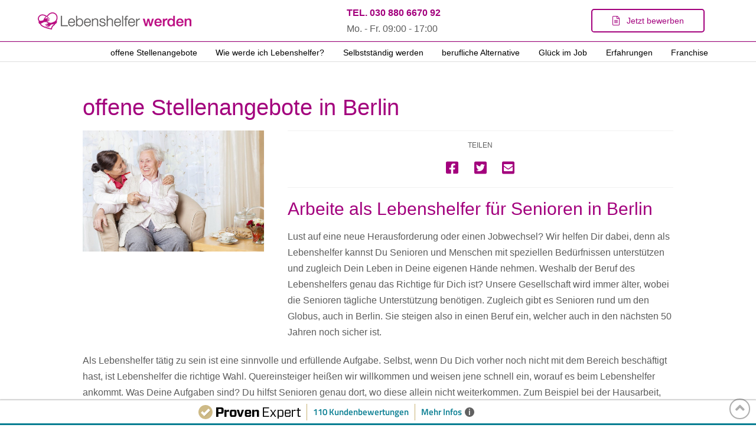

--- FILE ---
content_type: text/html; charset=UTF-8
request_url: https://www.lebenshelferwerden.de/stellenagebote/berlin/
body_size: 26910
content:
<!DOCTYPE html><html class="no-js" lang="de"><head> <script type="text/javascript">
var gform;gform||(document.addEventListener("gform_main_scripts_loaded",function(){gform.scriptsLoaded=!0}),window.addEventListener("DOMContentLoaded",function(){gform.domLoaded=!0}),gform={domLoaded:!1,scriptsLoaded:!1,initializeOnLoaded:function(o){gform.domLoaded&&gform.scriptsLoaded?o():!gform.domLoaded&&gform.scriptsLoaded?window.addEventListener("DOMContentLoaded",o):document.addEventListener("gform_main_scripts_loaded",o)},hooks:{action:{},filter:{}},addAction:function(o,n,r,t){gform.addHook("action",o,n,r,t)},addFilter:function(o,n,r,t){gform.addHook("filter",o,n,r,t)},doAction:function(o){gform.doHook("action",o,arguments)},applyFilters:function(o){return gform.doHook("filter",o,arguments)},removeAction:function(o,n){gform.removeHook("action",o,n)},removeFilter:function(o,n,r){gform.removeHook("filter",o,n,r)},addHook:function(o,n,r,t,i){null==gform.hooks[o][n]&&(gform.hooks[o][n]=[]);var e=gform.hooks[o][n];null==i&&(i=n+"_"+e.length),gform.hooks[o][n].push({tag:i,callable:r,priority:t=null==t?10:t})},doHook:function(n,o,r){var t;if(r=Array.prototype.slice.call(r,1),null!=gform.hooks[n][o]&&((o=gform.hooks[n][o]).sort(function(o,n){return o.priority-n.priority}),o.forEach(function(o){"function"!=typeof(t=o.callable)&&(t=window[t]),"action"==n?t.apply(null,r):r[0]=t.apply(null,r)})),"filter"==n)return r[0]},removeHook:function(o,n,t,i){var r;null!=gform.hooks[o][n]&&(r=(r=gform.hooks[o][n]).filter(function(o,n,r){return!!(null!=i&&i!=o.tag||null!=t&&t!=o.priority)}),gform.hooks[o][n]=r)}});
</script>
<meta charset="UTF-8"><meta name="viewport" content="width=device-width, initial-scale=1.0"><link rel="pingback" href="https://www.lebenshelferwerden.de/xmlrpc.php"><link media="all" href="https://www.lebenshelferwerden.de/wp-content/cache/autoptimize/css/autoptimize_1f2bb038725c67c4248ea7b29b29a968.css" rel="stylesheet"><title>Offene Stellen in Berlin - Lebenshelfer werden</title><meta name='robots' content='max-image-preview:large' />  <script data-cfasync="false" data-pagespeed-no-defer>var gtm4wp_datalayer_name = "dataLayer";
	var dataLayer = dataLayer || [];</script> <meta name="description" content="Arbeiten Sie mit Senioren in Berlin und unterstützen Senioren als Lebenshelfer. Fordern Sie jetzt weitere Informationen zur Tätigkeit an."/><meta name="robots" content="max-snippet:-1, max-image-preview:large, max-video-preview:-1"/><link rel="canonical" href="https://www.lebenshelferwerden.de/stellenagebote/berlin/" /><meta property="og:locale" content="de_DE" /><meta property="og:type" content="article" /><meta property="og:title" content="Offene Stellen in Berlin - Lebenshelfer werden" /><meta property="og:description" content="Arbeiten Sie mit Senioren in Berlin und unterstützen Senioren als Lebenshelfer. Fordern Sie jetzt weitere Informationen zur Tätigkeit an." /><meta property="og:url" content="https://www.lebenshelferwerden.de/stellenagebote/berlin/" /><meta property="og:site_name" content="Lebenshelfer werden" /><meta property="article:publisher" content="https://www.facebook.com/lebenshelferwerden/" /><meta property="og:image" content="https://www.lebenshelferwerden.de/wp-content/uploads/2016/11/seniorenlebenshilfe-lebenshelfer-werden-alte-dame-im-sessel-wird-umarmt.jpg" /><meta property="og:image:secure_url" content="https://www.lebenshelferwerden.de/wp-content/uploads/2016/11/seniorenlebenshilfe-lebenshelfer-werden-alte-dame-im-sessel-wird-umarmt.jpg" /><meta property="og:image:width" content="1500" /><meta property="og:image:height" content="1000" /><meta name="twitter:card" content="summary_large_image" /><meta name="twitter:description" content="Arbeiten Sie mit Senioren in Berlin und unterstützen Senioren als Lebenshelfer. Fordern Sie jetzt weitere Informationen zur Tätigkeit an." /><meta name="twitter:title" content="Offene Stellen in Berlin - Lebenshelfer werden" /><meta name="twitter:image" content="https://www.lebenshelferwerden.de/wp-content/uploads/2016/11/seniorenlebenshilfe-lebenshelfer-werden-alte-dame-im-sessel-wird-umarmt.jpg" /> <script type='application/ld+json' class='yoast-schema-graph yoast-schema-graph--main'>{"@context":"https://schema.org","@graph":[{"@type":"Organization","@id":"https://www.lebenshelferwerden.de/#organization","name":"Lebenshelferwerden der Senioren Lebenshilfe","url":"https://www.lebenshelferwerden.de/","sameAs":["https://www.facebook.com/lebenshelferwerden/"],"logo":{"@type":"ImageObject","@id":"https://www.lebenshelferwerden.de/#logo","inLanguage":"de","url":"https://www.lebenshelferwerden.de/wp-content/uploads/2019/11/Lebenshelfer-werden_Logo_Signet.jpg","width":435,"height":49,"caption":"Lebenshelferwerden der Senioren Lebenshilfe"},"image":{"@id":"https://www.lebenshelferwerden.de/#logo"}},{"@type":"WebSite","@id":"https://www.lebenshelferwerden.de/#website","url":"https://www.lebenshelferwerden.de/","name":"Lebenshelfer werden","inLanguage":"de","description":"Lebenshelfer der SeniorenLebenshilfe werden","publisher":{"@id":"https://www.lebenshelferwerden.de/#organization"},"potentialAction":[{"@type":"SearchAction","target":"https://www.lebenshelferwerden.de/?s={search_term_string}","query-input":"required name=search_term_string"}]},{"@type":"WebPage","@id":"https://www.lebenshelferwerden.de/stellenagebote/berlin/#webpage","url":"https://www.lebenshelferwerden.de/stellenagebote/berlin/","name":"Offene Stellen in Berlin - Lebenshelfer werden","isPartOf":{"@id":"https://www.lebenshelferwerden.de/#website"},"inLanguage":"de","datePublished":"2019-05-28T10:43:38+00:00","dateModified":"2023-07-03T13:50:10+00:00","description":"Arbeiten Sie mit Senioren in Berlin und unterst\u00fctzen Senioren als Lebenshelfer. Fordern Sie jetzt weitere Informationen zur T\u00e4tigkeit an.","potentialAction":[{"@type":"ReadAction","target":["https://www.lebenshelferwerden.de/stellenagebote/berlin/"]}]}]}</script>  <script type='application/javascript'>console.log('PixelYourSite Free version 9.4.2');</script> <link rel="alternate" type="application/rss+xml" title="Lebenshelfer werden &raquo; Feed" href="https://www.lebenshelferwerden.de/feed/" /><link rel="alternate" type="application/rss+xml" title="Lebenshelfer werden &raquo; Kommentar-Feed" href="https://www.lebenshelferwerden.de/comments/feed/" />  <script src="//www.googletagmanager.com/gtag/js?id=G-HV98DQW7CL"  data-cfasync="false" data-wpfc-render="false" type="text/javascript" async></script> <script data-cfasync="false" data-wpfc-render="false" type="text/javascript">var mi_version = '8.18';
				var mi_track_user = true;
				var mi_no_track_reason = '';
				
								var disableStrs = [
										'ga-disable-G-HV98DQW7CL',
									];

				/* Function to detect opted out users */
				function __gtagTrackerIsOptedOut() {
					for (var index = 0; index < disableStrs.length; index++) {
						if (document.cookie.indexOf(disableStrs[index] + '=true') > -1) {
							return true;
						}
					}

					return false;
				}

				/* Disable tracking if the opt-out cookie exists. */
				if (__gtagTrackerIsOptedOut()) {
					for (var index = 0; index < disableStrs.length; index++) {
						window[disableStrs[index]] = true;
					}
				}

				/* Opt-out function */
				function __gtagTrackerOptout() {
					for (var index = 0; index < disableStrs.length; index++) {
						document.cookie = disableStrs[index] + '=true; expires=Thu, 31 Dec 2099 23:59:59 UTC; path=/';
						window[disableStrs[index]] = true;
					}
				}

				if ('undefined' === typeof gaOptout) {
					function gaOptout() {
						__gtagTrackerOptout();
					}
				}
								window.dataLayer = window.dataLayer || [];

				window.MonsterInsightsDualTracker = {
					helpers: {},
					trackers: {},
				};
				if (mi_track_user) {
					function __gtagDataLayer() {
						dataLayer.push(arguments);
					}

					function __gtagTracker(type, name, parameters) {
						if (!parameters) {
							parameters = {};
						}

						if (parameters.send_to) {
							__gtagDataLayer.apply(null, arguments);
							return;
						}

						if (type === 'event') {
														parameters.send_to = monsterinsights_frontend.v4_id;
							var hookName = name;
							if (typeof parameters['event_category'] !== 'undefined') {
								hookName = parameters['event_category'] + ':' + name;
							}

							if (typeof MonsterInsightsDualTracker.trackers[hookName] !== 'undefined') {
								MonsterInsightsDualTracker.trackers[hookName](parameters);
							} else {
								__gtagDataLayer('event', name, parameters);
							}
							
						} else {
							__gtagDataLayer.apply(null, arguments);
						}
					}

					__gtagTracker('js', new Date());
					__gtagTracker('set', {
						'developer_id.dZGIzZG': true,
											});
										__gtagTracker('config', 'G-HV98DQW7CL', {"forceSSL":"true","link_attribution":"true"} );
															window.gtag = __gtagTracker;										(function () {
						/* https://developers.google.com/analytics/devguides/collection/analyticsjs/ */
						/* ga and __gaTracker compatibility shim. */
						var noopfn = function () {
							return null;
						};
						var newtracker = function () {
							return new Tracker();
						};
						var Tracker = function () {
							return null;
						};
						var p = Tracker.prototype;
						p.get = noopfn;
						p.set = noopfn;
						p.send = function () {
							var args = Array.prototype.slice.call(arguments);
							args.unshift('send');
							__gaTracker.apply(null, args);
						};
						var __gaTracker = function () {
							var len = arguments.length;
							if (len === 0) {
								return;
							}
							var f = arguments[len - 1];
							if (typeof f !== 'object' || f === null || typeof f.hitCallback !== 'function') {
								if ('send' === arguments[0]) {
									var hitConverted, hitObject = false, action;
									if ('event' === arguments[1]) {
										if ('undefined' !== typeof arguments[3]) {
											hitObject = {
												'eventAction': arguments[3],
												'eventCategory': arguments[2],
												'eventLabel': arguments[4],
												'value': arguments[5] ? arguments[5] : 1,
											}
										}
									}
									if ('pageview' === arguments[1]) {
										if ('undefined' !== typeof arguments[2]) {
											hitObject = {
												'eventAction': 'page_view',
												'page_path': arguments[2],
											}
										}
									}
									if (typeof arguments[2] === 'object') {
										hitObject = arguments[2];
									}
									if (typeof arguments[5] === 'object') {
										Object.assign(hitObject, arguments[5]);
									}
									if ('undefined' !== typeof arguments[1].hitType) {
										hitObject = arguments[1];
										if ('pageview' === hitObject.hitType) {
											hitObject.eventAction = 'page_view';
										}
									}
									if (hitObject) {
										action = 'timing' === arguments[1].hitType ? 'timing_complete' : hitObject.eventAction;
										hitConverted = mapArgs(hitObject);
										__gtagTracker('event', action, hitConverted);
									}
								}
								return;
							}

							function mapArgs(args) {
								var arg, hit = {};
								var gaMap = {
									'eventCategory': 'event_category',
									'eventAction': 'event_action',
									'eventLabel': 'event_label',
									'eventValue': 'event_value',
									'nonInteraction': 'non_interaction',
									'timingCategory': 'event_category',
									'timingVar': 'name',
									'timingValue': 'value',
									'timingLabel': 'event_label',
									'page': 'page_path',
									'location': 'page_location',
									'title': 'page_title',
								};
								for (arg in args) {
																		if (!(!args.hasOwnProperty(arg) || !gaMap.hasOwnProperty(arg))) {
										hit[gaMap[arg]] = args[arg];
									} else {
										hit[arg] = args[arg];
									}
								}
								return hit;
							}

							try {
								f.hitCallback();
							} catch (ex) {
							}
						};
						__gaTracker.create = newtracker;
						__gaTracker.getByName = newtracker;
						__gaTracker.getAll = function () {
							return [];
						};
						__gaTracker.remove = noopfn;
						__gaTracker.loaded = true;
						window['__gaTracker'] = __gaTracker;
					})();
									} else {
										console.log("");
					(function () {
						function __gtagTracker() {
							return null;
						}

						window['__gtagTracker'] = __gtagTracker;
						window['gtag'] = __gtagTracker;
					})();
									}</script> <style id='wp-block-library-theme-inline-css' type='text/css'>.wp-block-audio figcaption{color:#555;font-size:13px;text-align:center}.is-dark-theme .wp-block-audio figcaption{color:hsla(0,0%,100%,.65)}.wp-block-audio{margin:0 0 1em}.wp-block-code{border:1px solid #ccc;border-radius:4px;font-family:Menlo,Consolas,monaco,monospace;padding:.8em 1em}.wp-block-embed figcaption{color:#555;font-size:13px;text-align:center}.is-dark-theme .wp-block-embed figcaption{color:hsla(0,0%,100%,.65)}.wp-block-embed{margin:0 0 1em}.blocks-gallery-caption{color:#555;font-size:13px;text-align:center}.is-dark-theme .blocks-gallery-caption{color:hsla(0,0%,100%,.65)}.wp-block-image figcaption{color:#555;font-size:13px;text-align:center}.is-dark-theme .wp-block-image figcaption{color:hsla(0,0%,100%,.65)}.wp-block-image{margin:0 0 1em}.wp-block-pullquote{border-bottom:4px solid;border-top:4px solid;color:currentColor;margin-bottom:1.75em}.wp-block-pullquote cite,.wp-block-pullquote footer,.wp-block-pullquote__citation{color:currentColor;font-size:.8125em;font-style:normal;text-transform:uppercase}.wp-block-quote{border-left:.25em solid;margin:0 0 1.75em;padding-left:1em}.wp-block-quote cite,.wp-block-quote footer{color:currentColor;font-size:.8125em;font-style:normal;position:relative}.wp-block-quote.has-text-align-right{border-left:none;border-right:.25em solid;padding-left:0;padding-right:1em}.wp-block-quote.has-text-align-center{border:none;padding-left:0}.wp-block-quote.is-large,.wp-block-quote.is-style-large,.wp-block-quote.is-style-plain{border:none}.wp-block-search .wp-block-search__label{font-weight:700}.wp-block-search__button{border:1px solid #ccc;padding:.375em .625em}:where(.wp-block-group.has-background){padding:1.25em 2.375em}.wp-block-separator.has-css-opacity{opacity:.4}.wp-block-separator{border:none;border-bottom:2px solid;margin-left:auto;margin-right:auto}.wp-block-separator.has-alpha-channel-opacity{opacity:1}.wp-block-separator:not(.is-style-wide):not(.is-style-dots){width:100px}.wp-block-separator.has-background:not(.is-style-dots){border-bottom:none;height:1px}.wp-block-separator.has-background:not(.is-style-wide):not(.is-style-dots){height:2px}.wp-block-table{margin:0 0 1em}.wp-block-table td,.wp-block-table th{word-break:normal}.wp-block-table figcaption{color:#555;font-size:13px;text-align:center}.is-dark-theme .wp-block-table figcaption{color:hsla(0,0%,100%,.65)}.wp-block-video figcaption{color:#555;font-size:13px;text-align:center}.is-dark-theme .wp-block-video figcaption{color:hsla(0,0%,100%,.65)}.wp-block-video{margin:0 0 1em}.wp-block-template-part.has-background{margin-bottom:0;margin-top:0;padding:1.25em 2.375em}</style><style id='global-styles-inline-css' type='text/css'>body{--wp--preset--color--black: #000000;--wp--preset--color--cyan-bluish-gray: #abb8c3;--wp--preset--color--white: #ffffff;--wp--preset--color--pale-pink: #f78da7;--wp--preset--color--vivid-red: #cf2e2e;--wp--preset--color--luminous-vivid-orange: #ff6900;--wp--preset--color--luminous-vivid-amber: #fcb900;--wp--preset--color--light-green-cyan: #7bdcb5;--wp--preset--color--vivid-green-cyan: #00d084;--wp--preset--color--pale-cyan-blue: #8ed1fc;--wp--preset--color--vivid-cyan-blue: #0693e3;--wp--preset--color--vivid-purple: #9b51e0;--wp--preset--gradient--vivid-cyan-blue-to-vivid-purple: linear-gradient(135deg,rgba(6,147,227,1) 0%,rgb(155,81,224) 100%);--wp--preset--gradient--light-green-cyan-to-vivid-green-cyan: linear-gradient(135deg,rgb(122,220,180) 0%,rgb(0,208,130) 100%);--wp--preset--gradient--luminous-vivid-amber-to-luminous-vivid-orange: linear-gradient(135deg,rgba(252,185,0,1) 0%,rgba(255,105,0,1) 100%);--wp--preset--gradient--luminous-vivid-orange-to-vivid-red: linear-gradient(135deg,rgba(255,105,0,1) 0%,rgb(207,46,46) 100%);--wp--preset--gradient--very-light-gray-to-cyan-bluish-gray: linear-gradient(135deg,rgb(238,238,238) 0%,rgb(169,184,195) 100%);--wp--preset--gradient--cool-to-warm-spectrum: linear-gradient(135deg,rgb(74,234,220) 0%,rgb(151,120,209) 20%,rgb(207,42,186) 40%,rgb(238,44,130) 60%,rgb(251,105,98) 80%,rgb(254,248,76) 100%);--wp--preset--gradient--blush-light-purple: linear-gradient(135deg,rgb(255,206,236) 0%,rgb(152,150,240) 100%);--wp--preset--gradient--blush-bordeaux: linear-gradient(135deg,rgb(254,205,165) 0%,rgb(254,45,45) 50%,rgb(107,0,62) 100%);--wp--preset--gradient--luminous-dusk: linear-gradient(135deg,rgb(255,203,112) 0%,rgb(199,81,192) 50%,rgb(65,88,208) 100%);--wp--preset--gradient--pale-ocean: linear-gradient(135deg,rgb(255,245,203) 0%,rgb(182,227,212) 50%,rgb(51,167,181) 100%);--wp--preset--gradient--electric-grass: linear-gradient(135deg,rgb(202,248,128) 0%,rgb(113,206,126) 100%);--wp--preset--gradient--midnight: linear-gradient(135deg,rgb(2,3,129) 0%,rgb(40,116,252) 100%);--wp--preset--duotone--dark-grayscale: url('#wp-duotone-dark-grayscale');--wp--preset--duotone--grayscale: url('#wp-duotone-grayscale');--wp--preset--duotone--purple-yellow: url('#wp-duotone-purple-yellow');--wp--preset--duotone--blue-red: url('#wp-duotone-blue-red');--wp--preset--duotone--midnight: url('#wp-duotone-midnight');--wp--preset--duotone--magenta-yellow: url('#wp-duotone-magenta-yellow');--wp--preset--duotone--purple-green: url('#wp-duotone-purple-green');--wp--preset--duotone--blue-orange: url('#wp-duotone-blue-orange');--wp--preset--font-size--small: 13px;--wp--preset--font-size--medium: 20px;--wp--preset--font-size--large: 36px;--wp--preset--font-size--x-large: 42px;--wp--preset--spacing--20: 0.44rem;--wp--preset--spacing--30: 0.67rem;--wp--preset--spacing--40: 1rem;--wp--preset--spacing--50: 1.5rem;--wp--preset--spacing--60: 2.25rem;--wp--preset--spacing--70: 3.38rem;--wp--preset--spacing--80: 5.06rem;--wp--preset--shadow--natural: 6px 6px 9px rgba(0, 0, 0, 0.2);--wp--preset--shadow--deep: 12px 12px 50px rgba(0, 0, 0, 0.4);--wp--preset--shadow--sharp: 6px 6px 0px rgba(0, 0, 0, 0.2);--wp--preset--shadow--outlined: 6px 6px 0px -3px rgba(255, 255, 255, 1), 6px 6px rgba(0, 0, 0, 1);--wp--preset--shadow--crisp: 6px 6px 0px rgba(0, 0, 0, 1);}:where(.is-layout-flex){gap: 0.5em;}body .is-layout-flow > .alignleft{float: left;margin-inline-start: 0;margin-inline-end: 2em;}body .is-layout-flow > .alignright{float: right;margin-inline-start: 2em;margin-inline-end: 0;}body .is-layout-flow > .aligncenter{margin-left: auto !important;margin-right: auto !important;}body .is-layout-constrained > .alignleft{float: left;margin-inline-start: 0;margin-inline-end: 2em;}body .is-layout-constrained > .alignright{float: right;margin-inline-start: 2em;margin-inline-end: 0;}body .is-layout-constrained > .aligncenter{margin-left: auto !important;margin-right: auto !important;}body .is-layout-constrained > :where(:not(.alignleft):not(.alignright):not(.alignfull)){max-width: var(--wp--style--global--content-size);margin-left: auto !important;margin-right: auto !important;}body .is-layout-constrained > .alignwide{max-width: var(--wp--style--global--wide-size);}body .is-layout-flex{display: flex;}body .is-layout-flex{flex-wrap: wrap;align-items: center;}body .is-layout-flex > *{margin: 0;}:where(.wp-block-columns.is-layout-flex){gap: 2em;}.has-black-color{color: var(--wp--preset--color--black) !important;}.has-cyan-bluish-gray-color{color: var(--wp--preset--color--cyan-bluish-gray) !important;}.has-white-color{color: var(--wp--preset--color--white) !important;}.has-pale-pink-color{color: var(--wp--preset--color--pale-pink) !important;}.has-vivid-red-color{color: var(--wp--preset--color--vivid-red) !important;}.has-luminous-vivid-orange-color{color: var(--wp--preset--color--luminous-vivid-orange) !important;}.has-luminous-vivid-amber-color{color: var(--wp--preset--color--luminous-vivid-amber) !important;}.has-light-green-cyan-color{color: var(--wp--preset--color--light-green-cyan) !important;}.has-vivid-green-cyan-color{color: var(--wp--preset--color--vivid-green-cyan) !important;}.has-pale-cyan-blue-color{color: var(--wp--preset--color--pale-cyan-blue) !important;}.has-vivid-cyan-blue-color{color: var(--wp--preset--color--vivid-cyan-blue) !important;}.has-vivid-purple-color{color: var(--wp--preset--color--vivid-purple) !important;}.has-black-background-color{background-color: var(--wp--preset--color--black) !important;}.has-cyan-bluish-gray-background-color{background-color: var(--wp--preset--color--cyan-bluish-gray) !important;}.has-white-background-color{background-color: var(--wp--preset--color--white) !important;}.has-pale-pink-background-color{background-color: var(--wp--preset--color--pale-pink) !important;}.has-vivid-red-background-color{background-color: var(--wp--preset--color--vivid-red) !important;}.has-luminous-vivid-orange-background-color{background-color: var(--wp--preset--color--luminous-vivid-orange) !important;}.has-luminous-vivid-amber-background-color{background-color: var(--wp--preset--color--luminous-vivid-amber) !important;}.has-light-green-cyan-background-color{background-color: var(--wp--preset--color--light-green-cyan) !important;}.has-vivid-green-cyan-background-color{background-color: var(--wp--preset--color--vivid-green-cyan) !important;}.has-pale-cyan-blue-background-color{background-color: var(--wp--preset--color--pale-cyan-blue) !important;}.has-vivid-cyan-blue-background-color{background-color: var(--wp--preset--color--vivid-cyan-blue) !important;}.has-vivid-purple-background-color{background-color: var(--wp--preset--color--vivid-purple) !important;}.has-black-border-color{border-color: var(--wp--preset--color--black) !important;}.has-cyan-bluish-gray-border-color{border-color: var(--wp--preset--color--cyan-bluish-gray) !important;}.has-white-border-color{border-color: var(--wp--preset--color--white) !important;}.has-pale-pink-border-color{border-color: var(--wp--preset--color--pale-pink) !important;}.has-vivid-red-border-color{border-color: var(--wp--preset--color--vivid-red) !important;}.has-luminous-vivid-orange-border-color{border-color: var(--wp--preset--color--luminous-vivid-orange) !important;}.has-luminous-vivid-amber-border-color{border-color: var(--wp--preset--color--luminous-vivid-amber) !important;}.has-light-green-cyan-border-color{border-color: var(--wp--preset--color--light-green-cyan) !important;}.has-vivid-green-cyan-border-color{border-color: var(--wp--preset--color--vivid-green-cyan) !important;}.has-pale-cyan-blue-border-color{border-color: var(--wp--preset--color--pale-cyan-blue) !important;}.has-vivid-cyan-blue-border-color{border-color: var(--wp--preset--color--vivid-cyan-blue) !important;}.has-vivid-purple-border-color{border-color: var(--wp--preset--color--vivid-purple) !important;}.has-vivid-cyan-blue-to-vivid-purple-gradient-background{background: var(--wp--preset--gradient--vivid-cyan-blue-to-vivid-purple) !important;}.has-light-green-cyan-to-vivid-green-cyan-gradient-background{background: var(--wp--preset--gradient--light-green-cyan-to-vivid-green-cyan) !important;}.has-luminous-vivid-amber-to-luminous-vivid-orange-gradient-background{background: var(--wp--preset--gradient--luminous-vivid-amber-to-luminous-vivid-orange) !important;}.has-luminous-vivid-orange-to-vivid-red-gradient-background{background: var(--wp--preset--gradient--luminous-vivid-orange-to-vivid-red) !important;}.has-very-light-gray-to-cyan-bluish-gray-gradient-background{background: var(--wp--preset--gradient--very-light-gray-to-cyan-bluish-gray) !important;}.has-cool-to-warm-spectrum-gradient-background{background: var(--wp--preset--gradient--cool-to-warm-spectrum) !important;}.has-blush-light-purple-gradient-background{background: var(--wp--preset--gradient--blush-light-purple) !important;}.has-blush-bordeaux-gradient-background{background: var(--wp--preset--gradient--blush-bordeaux) !important;}.has-luminous-dusk-gradient-background{background: var(--wp--preset--gradient--luminous-dusk) !important;}.has-pale-ocean-gradient-background{background: var(--wp--preset--gradient--pale-ocean) !important;}.has-electric-grass-gradient-background{background: var(--wp--preset--gradient--electric-grass) !important;}.has-midnight-gradient-background{background: var(--wp--preset--gradient--midnight) !important;}.has-small-font-size{font-size: var(--wp--preset--font-size--small) !important;}.has-medium-font-size{font-size: var(--wp--preset--font-size--medium) !important;}.has-large-font-size{font-size: var(--wp--preset--font-size--large) !important;}.has-x-large-font-size{font-size: var(--wp--preset--font-size--x-large) !important;}
.wp-block-navigation a:where(:not(.wp-element-button)){color: inherit;}
:where(.wp-block-columns.is-layout-flex){gap: 2em;}
.wp-block-pullquote{font-size: 1.5em;line-height: 1.6;}</style><style id='cs-inline-css' type='text/css'>@media (min-width:1200px){.x-hide-xl{display:none !important;}}@media (min-width:979px) and (max-width:1199.98px){.x-hide-lg{display:none !important;}}@media (min-width:767px) and (max-width:978.98px){.x-hide-md{display:none !important;}}@media (min-width:480px) and (max-width:766.98px){.x-hide-sm{display:none !important;}}@media (max-width:479.98px){.x-hide-xs{display:none !important;}} a,h1 a:hover,h2 a:hover,h3 a:hover,h4 a:hover,h5 a:hover,h6 a:hover,.x-breadcrumb-wrap a:hover,.widget ul li a:hover,.widget ol li a:hover,.widget.widget_text ul li a,.widget.widget_text ol li a,.widget_nav_menu .current-menu-item > a,.x-accordion-heading .x-accordion-toggle:hover,.x-comment-author a:hover,.x-comment-time:hover,.x-recent-posts a:hover .h-recent-posts{color:#a3007d;}a:hover,.widget.widget_text ul li a:hover,.widget.widget_text ol li a:hover,.x-twitter-widget ul li a:hover{color:rgb(214,69,166);}.rev_slider_wrapper,a.x-img-thumbnail:hover,.x-slider-container.below,.page-template-template-blank-3-php .x-slider-container.above,.page-template-template-blank-6-php .x-slider-container.above{border-color:#a3007d;}.entry-thumb:before,.x-pagination span.current,.woocommerce-pagination span[aria-current],.flex-direction-nav a,.flex-control-nav a:hover,.flex-control-nav a.flex-active,.mejs-time-current,.x-dropcap,.x-skill-bar .bar,.x-pricing-column.featured h2,.h-comments-title small,.x-entry-share .x-share:hover,.x-highlight,.x-recent-posts .x-recent-posts-img:after{background-color:#a3007d;}.x-nav-tabs > .active > a,.x-nav-tabs > .active > a:hover{box-shadow:inset 0 3px 0 0 #a3007d;}.x-main{width:calc(72% - 2.463055%);}.x-sidebar{width:calc(100% - 2.463055% - 72%);}.x-comment-author,.x-comment-time,.comment-form-author label,.comment-form-email label,.comment-form-url label,.comment-form-rating label,.comment-form-comment label,.widget_calendar #wp-calendar caption,.widget.widget_rss li .rsswidget{font-family:inherit;font-weight:inherit;}.p-landmark-sub,.p-meta,input,button,select,textarea{font-family:Helvetica,Arial,sans-serif;}.widget ul li a,.widget ol li a,.x-comment-time{color:rgb(92,92,92);}.widget_text ol li a,.widget_text ul li a{color:#a3007d;}.widget_text ol li a:hover,.widget_text ul li a:hover{color:rgb(214,69,166);}.comment-form-author label,.comment-form-email label,.comment-form-url label,.comment-form-rating label,.comment-form-comment label,.widget_calendar #wp-calendar th,.p-landmark-sub strong,.widget_tag_cloud .tagcloud a:hover,.widget_tag_cloud .tagcloud a:active,.entry-footer a:hover,.entry-footer a:active,.x-breadcrumbs .current,.x-comment-author,.x-comment-author a{color:#a3007d;}.widget_calendar #wp-calendar th{border-color:#a3007d;}.h-feature-headline span i{background-color:#a3007d;}@media (max-width:978.98px){}html{font-size:14px;}@media (min-width:400px){html{font-size:calc(14px + (16 - 14) * ((100vw - 400px) / (1000 - 400)));}}@media (min-width:1000px){html{font-size:16px;}}body{font-style:normal;font-weight:inherit;color:rgb(92,92,92);background-color:rgb(255,255,255);}.w-b{font-weight:inherit !important;}h1,h2,h3,h4,h5,h6,.h1,.h2,.h3,.h4,.h5,.h6{font-family:inherit;font-style:normal;font-weight:inherit;}h1,.h1{letter-spacing:-0.06em;}h2,.h2{letter-spacing:0em;}h3,.h3{letter-spacing:0em;}h4,.h4{letter-spacing:0em;}h5,.h5{letter-spacing:0em;}h6,.h6{letter-spacing:0em;}.w-h{font-weight:inherit !important;}.x-container.width{width:100%;}.x-container.max{max-width:1000px;}.x-bar-content.x-container.width{flex-basis:100%;}.x-main.full{float:none;display:block;width:auto;}@media (max-width:978.98px){.x-main.full,.x-main.left,.x-main.right,.x-sidebar.left,.x-sidebar.right{float:none;display:block;width:auto !important;}}.entry-header,.entry-content{font-size:1rem;}body,input,button,select,textarea{font-family:Helvetica,Arial,sans-serif;}h1,h2,h3,h4,h5,h6,.h1,.h2,.h3,.h4,.h5,.h6,h1 a,h2 a,h3 a,h4 a,h5 a,h6 a,.h1 a,.h2 a,.h3 a,.h4 a,.h5 a,.h6 a,blockquote{color:#a3007d;}.cfc-h-tx{color:#a3007d !important;}.cfc-h-bd{border-color:#a3007d !important;}.cfc-h-bg{background-color:#a3007d !important;}.cfc-b-tx{color:rgb(92,92,92) !important;}.cfc-b-bd{border-color:rgb(92,92,92) !important;}.cfc-b-bg{background-color:rgb(92,92,92) !important;}.x-btn,.button,[type="submit"]{color:hsl(0,0%,100%);border-color:#a3007d;background-color:#a3007d;text-shadow:0 0.075em 0.075em rgba(0,0,0,0.5);border-radius:0.25em;padding:0.579em 1.105em 0.842em;font-size:19px;}.x-btn:hover,.button:hover,[type="submit"]:hover{color:rgb(92,92,92);border-color:#a3007d;background-color:hsl(0,0%,100%);text-shadow:0 0.075em 0.075em rgba(0,0,0,0.5);}.x-btn.x-btn-real,.x-btn.x-btn-real:hover{margin-bottom:0.25em;text-shadow:0 0.075em 0.075em rgba(0,0,0,0.65);}.x-btn.x-btn-real{box-shadow:0 0.25em 0 0 #a71000,0 4px 9px rgba(0,0,0,0.75);}.x-btn.x-btn-real:hover{box-shadow:0 0.25em 0 0 #a71000,0 4px 9px rgba(0,0,0,0.75);}.x-btn.x-btn-flat,.x-btn.x-btn-flat:hover{margin-bottom:0;text-shadow:0 0.075em 0.075em rgba(0,0,0,0.65);box-shadow:none;}.x-btn.x-btn-transparent,.x-btn.x-btn-transparent:hover{margin-bottom:0;border-width:3px;text-shadow:none;text-transform:uppercase;background-color:transparent;box-shadow:none;}.h-widget:before,.x-flickr-widget .h-widget:before,.x-dribbble-widget .h-widget:before{position:relative;font-weight:normal;font-style:normal;line-height:1;text-decoration:inherit;-webkit-font-smoothing:antialiased;speak:none;}.h-widget:before{padding-right:0.4em;font-family:"fontawesome";}.x-flickr-widget .h-widget:before,.x-dribbble-widget .h-widget:before{top:0.025em;padding-right:0.35em;font-family:"foundationsocial";font-size:0.785em;}.widget_archive .h-widget:before{content:"\f303";top:-0.045em;font-size:0.925em;}.widget_calendar .h-widget:before{content:"\f073";top:-0.0825em;font-size:0.85em;}.widget_categories .h-widget:before,.widget_product_categories .h-widget:before{content:"\f02e";font-size:0.95em;}.widget_nav_menu .h-widget:before,.widget_layered_nav .h-widget:before{content:"\f0c9";}.widget_meta .h-widget:before{content:"\f0fe";top:-0.065em;font-size:0.895em;}.widget_pages .h-widget:before{font-family:"FontAwesomeRegular";content:"\f15c";top:-0.065em;font-size:0.85em;}.widget_recent_reviews .h-widget:before,.widget_recent_comments .h-widget:before{content:"\f086";top:-0.065em;font-size:0.895em;}.widget_recent_entries .h-widget:before{content:"\f02d";top:-0.045em;font-size:0.875em;}.widget_rss .h-widget:before{content:"\f09e";padding-right:0.2em;}.widget_search .h-widget:before,.widget_product_search .h-widget:before{content:"\f0a4";top:-0.075em;font-size:0.85em;}.widget_tag_cloud .h-widget:before,.widget_product_tag_cloud .h-widget:before{content:"\f02c";font-size:0.925em;}.widget_text .h-widget:before{content:"\f054";padding-right:0.4em;font-size:0.925em;}.x-dribbble-widget .h-widget:before{content:"\f009";}.x-flickr-widget .h-widget:before{content:"\f010";padding-right:0.35em;}.widget_best_sellers .h-widget:before{content:"\f091";top:-0.0975em;font-size:0.815em;}.widget_shopping_cart .h-widget:before{content:"\f07a";top:-0.05em;font-size:0.945em;}.widget_products .h-widget:before{content:"\f0f2";top:-0.05em;font-size:0.945em;}.widget_featured_products .h-widget:before{content:"\f0a3";}.widget_layered_nav_filters .h-widget:before{content:"\f046";top:1px;}.widget_onsale .h-widget:before{content:"\f02b";font-size:0.925em;}.widget_price_filter .h-widget:before{content:"\f0d6";font-size:1.025em;}.widget_random_products .h-widget:before{content:"\f074";font-size:0.925em;}.widget_recently_viewed_products .h-widget:before{content:"\f06e";}.widget_recent_products .h-widget:before{content:"\f08d";top:-0.035em;font-size:0.9em;}.widget_top_rated_products .h-widget:before{content:"\f075";top:-0.145em;font-size:0.885em;}body .gform_wrapper .gfield_required{color:#a3007d;}body .gform_wrapper h2.gsection_title,body .gform_wrapper h3.gform_title,body .gform_wrapper .top_label .gfield_label,body .gform_wrapper .left_label .gfield_label,body .gform_wrapper .right_label .gfield_label{font-weight:inherit;}body .gform_wrapper h2.gsection_title{letter-spacing:0em!important;}body .gform_wrapper h3.gform_title{letter-spacing:0em!important;}body .gform_wrapper .top_label .gfield_label,body .gform_wrapper .left_label .gfield_label,body .gform_wrapper .right_label .gfield_label{color:#a3007d;}body .gform_wrapper .validation_message{font-weight:inherit;}.bg .mejs-container{position:unset !important;} @font-face{font-family:'FontAwesomePro';font-style:normal;font-weight:900;font-display:block;src:url('https://www.lebenshelferwerden.de/wp-content/themes/pro/cornerstone/assets/fonts/fa-solid-900.woff2') format('woff2'),url('https://www.lebenshelferwerden.de/wp-content/themes/pro/cornerstone/assets/fonts/fa-solid-900.woff') format('woff'),url('https://www.lebenshelferwerden.de/wp-content/themes/pro/cornerstone/assets/fonts/fa-solid-900.ttf') format('truetype');}[data-x-fa-pro-icon]{font-family:"FontAwesomePro" !important;}[data-x-fa-pro-icon]:before{content:attr(data-x-fa-pro-icon);}[data-x-icon],[data-x-icon-o],[data-x-icon-l],[data-x-icon-s],[data-x-icon-b],[data-x-fa-pro-icon],[class*="cs-fa-"]{display:inline-block;font-style:normal;font-weight:400;text-decoration:inherit;text-rendering:auto;-webkit-font-smoothing:antialiased;-moz-osx-font-smoothing:grayscale;}[data-x-icon].left,[data-x-icon-o].left,[data-x-icon-l].left,[data-x-icon-s].left,[data-x-icon-b].left,[data-x-fa-pro-icon].left,[class*="cs-fa-"].left{margin-right:0.5em;}[data-x-icon].right,[data-x-icon-o].right,[data-x-icon-l].right,[data-x-icon-s].right,[data-x-icon-b].right,[data-x-fa-pro-icon].right,[class*="cs-fa-"].right{margin-left:0.5em;}[data-x-icon]:before,[data-x-icon-o]:before,[data-x-icon-l]:before,[data-x-icon-s]:before,[data-x-icon-b]:before,[data-x-fa-pro-icon]:before,[class*="cs-fa-"]:before{line-height:1;}@font-face{font-family:'FontAwesome';font-style:normal;font-weight:900;font-display:block;src:url('https://www.lebenshelferwerden.de/wp-content/themes/pro/cornerstone/assets/fonts/fa-solid-900.woff2') format('woff2'),url('https://www.lebenshelferwerden.de/wp-content/themes/pro/cornerstone/assets/fonts/fa-solid-900.woff') format('woff'),url('https://www.lebenshelferwerden.de/wp-content/themes/pro/cornerstone/assets/fonts/fa-solid-900.ttf') format('truetype');}[data-x-icon],[data-x-icon-s],[data-x-icon][class*="cs-fa-"]{font-family:"FontAwesome" !important;font-weight:900;}[data-x-icon]:before,[data-x-icon][class*="cs-fa-"]:before{content:attr(data-x-icon);}[data-x-icon-s]:before{content:attr(data-x-icon-s);}@font-face{font-family:'FontAwesomeRegular';font-style:normal;font-weight:400;font-display:block;src:url('https://www.lebenshelferwerden.de/wp-content/themes/pro/cornerstone/assets/fonts/fa-regular-400.woff2') format('woff2'),url('https://www.lebenshelferwerden.de/wp-content/themes/pro/cornerstone/assets/fonts/fa-regular-400.woff') format('woff'),url('https://www.lebenshelferwerden.de/wp-content/themes/pro/cornerstone/assets/fonts/fa-regular-400.ttf') format('truetype');}@font-face{font-family:'FontAwesomePro';font-style:normal;font-weight:400;font-display:block;src:url('https://www.lebenshelferwerden.de/wp-content/themes/pro/cornerstone/assets/fonts/fa-regular-400.woff2') format('woff2'),url('https://www.lebenshelferwerden.de/wp-content/themes/pro/cornerstone/assets/fonts/fa-regular-400.woff') format('woff'),url('https://www.lebenshelferwerden.de/wp-content/themes/pro/cornerstone/assets/fonts/fa-regular-400.ttf') format('truetype');}[data-x-icon-o]{font-family:"FontAwesomeRegular" !important;}[data-x-icon-o]:before{content:attr(data-x-icon-o);}@font-face{font-family:'FontAwesomeLight';font-style:normal;font-weight:300;font-display:block;src:url('https://www.lebenshelferwerden.de/wp-content/themes/pro/cornerstone/assets/fonts/fa-light-300.woff2') format('woff2'),url('https://www.lebenshelferwerden.de/wp-content/themes/pro/cornerstone/assets/fonts/fa-light-300.woff') format('woff'),url('https://www.lebenshelferwerden.de/wp-content/themes/pro/cornerstone/assets/fonts/fa-light-300.ttf') format('truetype');}@font-face{font-family:'FontAwesomePro';font-style:normal;font-weight:300;font-display:block;src:url('https://www.lebenshelferwerden.de/wp-content/themes/pro/cornerstone/assets/fonts/fa-light-300.woff2') format('woff2'),url('https://www.lebenshelferwerden.de/wp-content/themes/pro/cornerstone/assets/fonts/fa-light-300.woff') format('woff'),url('https://www.lebenshelferwerden.de/wp-content/themes/pro/cornerstone/assets/fonts/fa-light-300.ttf') format('truetype');}[data-x-icon-l]{font-family:"FontAwesomeLight" !important;font-weight:300;}[data-x-icon-l]:before{content:attr(data-x-icon-l);}@font-face{font-family:'FontAwesomeBrands';font-style:normal;font-weight:normal;font-display:block;src:url('https://www.lebenshelferwerden.de/wp-content/themes/pro/cornerstone/assets/fonts/fa-brands-400.woff2') format('woff2'),url('https://www.lebenshelferwerden.de/wp-content/themes/pro/cornerstone/assets/fonts/fa-brands-400.woff') format('woff'),url('https://www.lebenshelferwerden.de/wp-content/themes/pro/cornerstone/assets/fonts/fa-brands-400.ttf') format('truetype');}[data-x-icon-b]{font-family:"FontAwesomeBrands" !important;}[data-x-icon-b]:before{content:attr(data-x-icon-b);} .mqu4-0.x-bar{height:70px;border-top-width:0px;border-top-style:none;border-top-color:transparent;border-bottom-color:rgb(228,228,228);box-shadow:0em 0.15em 2em rgba(0,0,0,0);}.mqu4-0 .x-bar-content{height:70px;}.mqu4-0.x-bar-space{height:70px;}.mqu4-1.x-bar{border-right-width:0px;border-bottom-width:1px;border-left-width:0px;border-right-style:none;border-bottom-style:solid;border-left-style:none;border-right-color:transparent;border-left-color:transparent;font-size:16px;background-color:#ffffff;z-index:9999;}.mqu4-1 .x-bar-content{flex-direction:row;align-items:center;flex-grow:0;flex-shrink:1;flex-basis:90%;max-width:1200px;}.mqu4-1.x-bar-outer-spacers:after,.mqu4-1.x-bar-outer-spacers:before{flex-basis:2em;width:2em!important;height:2em;}.mqu4-1.x-bar-space{font-size:16px;}.mqu4-2 .x-bar-content{justify-content:center;}.mqu4-3 .x-bar-content{justify-content:space-between;}.mqu4-4.x-bar{height:35px;border-top-width:1px;border-top-style:solid;border-top-color:#a3007d;border-bottom-color:rgba(0,0,0,0.13);box-shadow:0em 0.15em 2em rgba(255,255,255,0.15);}.mqu4-4 .x-bar-content{justify-content:flex-end;height:35px;}.mqu4-4.x-bar-space{height:35px;}.mqu4-5.x-bar-container{flex-direction:row;align-items:center;}.mqu4-6.x-bar-container{justify-content:center;flex-shrink:0;}.mqu4-7.x-bar-container{flex-grow:0;flex-basis:auto;border:0;font-size:1em;}.mqu4-9.x-bar-container{z-index:1;}.mqu4-a.x-bar-container{justify-content:flex-start;}.mqu4-b.x-bar-container{flex-shrink:1;}.mqu4-c.x-bar-container{flex-direction:column;align-items:flex-start;}.mqu4-d.x-bar-container{z-index:auto;}.mqu4-e.x-bar-container{justify-content:space-between;}.mqu4-f.x-bar-container{margin-top:0px;margin-right:2%;margin-bottom:0px;margin-left:2%;}.mqu4-g.x-image{font-size:1em;margin-top:auto;margin-right:auto;margin-bottom:auto;margin-left:auto;border:0;padding-top:0px;padding-right:30px;padding-bottom:0px;padding-left:0px;background-color:transparent;}.mqu4-h.x-image img{object-fit:scale-down;}.mqu4-i.x-text{border:0;font-family:inherit;font-size:1em;font-style:normal;font-weight:300;line-height:1.7;letter-spacing:0em;text-align:justify;text-transform:none;color:rgb(92,92,92);}.mqu4-i.x-text > :first-child{margin-top:0;}.mqu4-i.x-text > :last-child{margin-bottom:0;}.mqu4-j.x-anchor {width:12em;height:2.5em;border-top-width:2px;border-right-width:2px;border-bottom-width:2px;border-left-width:2px;border-top-style:solid;border-right-style:solid;border-bottom-style:solid;border-left-style:solid;border-top-color:#a3007d;border-right-color:#a3007d;border-bottom-color:#a3007d;border-left-color:#a3007d;border-top-left-radius:0.3em;border-top-right-radius:0.3em;border-bottom-right-radius:0.3em;border-bottom-left-radius:0.3em;background-color:rgba(255,255,255,1);}.mqu4-j.x-anchor:hover,.mqu4-j.x-anchor[class*="active"],[data-x-effect-provider*="colors"]:hover .mqu4-j.x-anchor {background-color:#a3007d;}.mqu4-j.x-anchor .x-anchor-text-primary {font-size:0.9em;color:#a3007d;}.mqu4-j.x-anchor:hover .x-anchor-text-primary,.mqu4-j.x-anchor[class*="active"] .x-anchor-text-primary,[data-x-effect-provider*="colors"]:hover .mqu4-j.x-anchor .x-anchor-text-primary {color:rgb(255,255,255);}.mqu4-j.x-anchor .x-graphic {margin-top:0px;margin-right:5px;margin-bottom:0px;margin-left:5px;}.mqu4-j.x-anchor .x-graphic-icon {font-size:1em;color:#a3007d;}.mqu4-j.x-anchor:hover .x-graphic-icon,.mqu4-j.x-anchor[class*="active"] .x-graphic-icon,[data-x-effect-provider*="colors"]:hover .mqu4-j.x-anchor .x-graphic-icon {color:rgb(255,255,255);}.mqu4-j.x-anchor .x-toggle {color:rgba(0,0,0,1);}.mqu4-j.x-anchor:hover .x-toggle,.mqu4-j.x-anchor[class*="active"] .x-toggle,[data-x-effect-provider*="colors"]:hover .mqu4-j.x-anchor .x-toggle {color:rgba(0,0,0,0.5);}.mqu4-j.x-anchor .x-toggle-burger {margin-top:3.25em;margin-bottom:3.25em;}.mqu4-j.x-anchor .x-toggle-burger-bun-t {transform:translate3d(0,calc(3.25em * -1),0);}.mqu4-j.x-anchor .x-toggle-burger-bun-b {transform:translate3d(0,3.25em,0);}.mqu4-k.x-anchor {font-size:1em;}.mqu4-k.x-anchor .x-anchor-content {flex-direction:row;justify-content:center;align-items:center;}.mqu4-l.x-anchor .x-graphic-icon {width:1em;border:0;height:1em;line-height:1em;background-color:transparent;}.mqu4-l.x-anchor .x-toggle-burger {width:12em;margin-right:0;margin-left:0;font-size:0.1em;}.mqu4-m.x-anchor .x-anchor-text {margin-top:5px;margin-bottom:5px;margin-left:5px;}.mqu4-n.x-anchor .x-anchor-text {margin-right:5px;}.mqu4-n.x-anchor .x-anchor-text-primary {font-weight:300;}.mqu4-o.x-anchor .x-anchor-text-primary {font-family:inherit;font-style:normal;line-height:1;}.mqu4-p.x-anchor {border:0;}.mqu4-q.x-anchor .x-anchor-content {padding-top:0.75em;padding-right:0.75em;padding-bottom:0.75em;padding-left:0.75em;}.mqu4-r.x-anchor {background-color:transparent;}.mqu4-s.x-anchor .x-anchor-text-primary {font-size:1em;}.mqu4-s.x-anchor .x-anchor-sub-indicator {font-size:1em;}.mqu4-t.x-anchor .x-anchor-text-primary {text-align:right;}.mqu4-t.x-anchor:hover .x-anchor-text-primary,.mqu4-t.x-anchor[class*="active"] .x-anchor-text-primary,[data-x-effect-provider*="colors"]:hover .mqu4-t.x-anchor .x-anchor-text-primary {color:rgb(163,0,125);}.mqu4-t.x-anchor:hover .x-anchor-sub-indicator,.mqu4-t.x-anchor[class*="active"] .x-anchor-sub-indicator,[data-x-effect-provider*="colors"]:hover .mqu4-t.x-anchor .x-anchor-sub-indicator {color:rgb(163,0,125);}.mqu4-u.x-anchor .x-anchor-text-primary {color:rgba(0,0,0,1);}.mqu4-u.x-anchor .x-anchor-sub-indicator {margin-top:5px;margin-right:5px;margin-bottom:5px;margin-left:5px;color:rgba(0,0,0,1);}.mqu4-v.x-anchor .x-anchor-text {margin-right:auto;}.mqu4-w.x-anchor .x-anchor-text-primary {font-weight:inherit;}.mqu4-w.x-anchor:hover .x-anchor-text-primary,.mqu4-w.x-anchor[class*="active"] .x-anchor-text-primary,[data-x-effect-provider*="colors"]:hover .mqu4-w.x-anchor .x-anchor-text-primary {color:rgba(0,0,0,0.5);}.mqu4-w.x-anchor:hover .x-anchor-sub-indicator,.mqu4-w.x-anchor[class*="active"] .x-anchor-sub-indicator,[data-x-effect-provider*="colors"]:hover .mqu4-w.x-anchor .x-anchor-sub-indicator {color:rgba(0,0,0,0.5);}.mqu4-x.x-anchor {width:3em;height:3em;border-top-left-radius:100em;border-top-right-radius:100em;border-bottom-right-radius:100em;border-bottom-left-radius:100em;box-shadow:0em 0.25em 1em 0em rgba(0,0,0,0.15);}.mqu4-x.x-anchor .x-graphic {margin-top:4px;margin-right:4px;margin-bottom:4px;margin-left:4px;}.mqu4-x.x-anchor .x-graphic-icon {font-size:1.75em;color:rgba(0,0,0,0.35);}.mqu4-x.x-anchor:hover .x-graphic-icon,.mqu4-x.x-anchor[class*="active"] .x-graphic-icon,[data-x-effect-provider*="colors"]:hover .mqu4-x.x-anchor .x-graphic-icon {color:rgba(0,0,0,0.75);}.mqu4-x.x-anchor .x-toggle {color:rgba(0,0,0,0.35);}.mqu4-x.x-anchor:hover .x-toggle,.mqu4-x.x-anchor[class*="active"] .x-toggle,[data-x-effect-provider*="colors"]:hover .mqu4-x.x-anchor .x-toggle {color:rgba(0,0,0,0.75);}.mqu4-x.x-anchor .x-toggle-burger {margin-top:3.5em;margin-bottom:3.5em;}.mqu4-x.x-anchor .x-toggle-burger-bun-t {transform:translate3d(0,calc(3.5em * -1),0);}.mqu4-x.x-anchor .x-toggle-burger-bun-b {transform:translate3d(0,3.5em,0);}.mqu4-x > .is-primary {height:100%;color:rgba(0,0,0,0.07);}.mqu4-x > .is-secondary {width:100%;border-top-left-radius:100em;border-top-right-radius:100em;border-bottom-right-radius:100em;border-bottom-left-radius:100em;color:rgb(255,255,255);transform-origin:50% 50%;}.mqu4-x:hover > .is-secondary ,[data-x-effect-provider*="particles"]:hover .mqu4-x > .is-secondary {transition-delay:0.15s;}.mqu4-y.x-anchor {background-color:white;}.mqu4-y > .is-primary {width:100%;}.mqu4-y > .is-secondary {height:100%;}.mqu4-z > .is-primary {border-top-left-radius:100em;border-top-right-radius:100em;border-bottom-right-radius:100em;border-bottom-left-radius:100em;transform-origin:50% 50%;}.mqu4-11.x-anchor .x-anchor-text {margin-top:4px;margin-bottom:4px;margin-left:4px;}.mqu4-11.x-anchor .x-anchor-text-primary {font-weight:700;}.mqu4-11.x-anchor .x-anchor-text-secondary {margin-top:0.5em;font-family:inherit;font-weight:inherit;line-height:1;color:rgba(0,0,0,0.35);}.mqu4-12.x-anchor .x-anchor-text-primary {color:rgba(0,0,0,0.75);}.mqu4-12.x-anchor .x-anchor-text-secondary {font-size:0.85em;font-style:italic;}.mqu4-12.x-anchor .x-anchor-sub-indicator {margin-top:4px;margin-right:4px;margin-bottom:4px;margin-left:4px;color:rgba(0,0,0,0.35);}.mqu4-12 > .is-primary {height:100px;color:rgba(0,0,0,0.04);transform-origin:0% 50%;}.mqu4-12 > .is-secondary {width:3px;color:#e82f3a;transform-origin:0% 50%;}.mqu4-13.x-anchor .x-anchor-text-primary {font-size:0.75em;letter-spacing:0.125em;margin-right:calc(0.125em * -1);text-transform:uppercase;color:rgba(0,0,0,0.35);}.mqu4-13.x-anchor:hover .x-anchor-text-primary,.mqu4-13.x-anchor[class*="active"] .x-anchor-text-primary,[data-x-effect-provider*="colors"]:hover .mqu4-13.x-anchor .x-anchor-text-primary {color:rgba(0,0,0,0.75);}.mqu4-13.x-anchor .x-anchor-text-secondary {font-size:0.75em;font-style:normal;}.mqu4-13 > .is-primary {width:6px;height:6px;color:#e82f3a;}.mqu4-14{font-size:0.9em;padding-top:0;padding-right:calc(2em * 1);padding-bottom:0;padding-left:calc(2em * 1);transition-duration:500ms,0s;transition-timing-function:cubic-bezier(0.400,0.000,0.200,1.000);}.mqu4-14:after,.mqu4-14:before{width:calc(2em * 1);height:calc(2em * 1);}.mqu4-14:not(.x-active){transition-delay:0s,500ms;}.mqu4-14 .x-modal-bg{background-color:rgba(163,0,125,0.75);}.mqu4-14 .x-modal-close{width:calc(1em * 1);height:calc(1em * 1);font-size:2em;color:rgb(255,255,255);}.mqu4-14 .x-modal-close:focus,.mqu4-14 .x-modal-close:hover{color:#ffffff;}.mqu4-14 .x-modal-content{max-width:500px;border:0;padding-top:1.5em;padding-right:1.5em;padding-bottom:1.5em;padding-left:1.5em;background-color:#ffffff;box-shadow:0em 0.15em 2em 0em rgba(0,0,0,0.25);transition-duration:500ms;transition-timing-function:cubic-bezier(0.400,0.000,0.200,1.000);}.mqu4-16{font-size:0.9em;flex-direction:row;justify-content:space-around;align-items:stretch;align-self:center;flex-grow:0;flex-shrink:0;flex-basis:auto;}.mqu4-16 > li,.mqu4-16 > li > a{flex-grow:0;flex-shrink:1;flex-basis:auto;}.mqu4-17{font-size:1em;}.mqu4-17 [data-x-toggle-collapse]{transition-duration:300ms;transition-timing-function:cubic-bezier(0.400,0.000,0.200,1.000);}.mqu4-18 .x-dropdown {width:14em;font-size:16px;border:0;background-color:#ffffff;box-shadow:0em 0.15em 2em 0em rgba(0,0,0,0.15);transition-duration:500ms,500ms,0s;transition-timing-function:cubic-bezier(0.400,0.000,0.200,1.000);}.mqu4-18 .x-dropdown:not(.x-active) {transition-delay:0s,0s,500ms;}.mqu4-19{font-size:16px;transition-duration:500ms;}.mqu4-19 .x-off-canvas-bg{background-color:rgba(0,0,0,0.8);transition-duration:500ms;transition-timing-function:cubic-bezier(0.400,0.000,0.200,1.000);}.mqu4-19 .x-off-canvas-close{width:calc(1em * 1.5);height:calc(1em * 1.5);font-size:1.5em;color:rgba(0,0,0,0.35);transition-duration:0.3s,500ms,500ms;transition-timing-function:ease-in-out,cubic-bezier(0.400,0.000,0.200,1.000),cubic-bezier(0.400,0.000,0.200,1.000);}.mqu4-19 .x-off-canvas-close:focus,.mqu4-19 .x-off-canvas-close:hover{color:rgba(0,0,0,0.75);}.mqu4-19 .x-off-canvas-content{max-width:400px;padding-top:calc(1.5em * 1.5);padding-right:calc(1.5em * 1.5);padding-bottom:calc(1.5em * 1.5);padding-left:calc(1.5em * 1.5);border:0;background-color:#ffffff;box-shadow:0em 0.15em 2em 0em rgba(0,0,0,0.5);transition-duration:500ms;transition-timing-function:cubic-bezier(0.400,0.000,0.200,1.000);}  .m3xa-0.x-bar{height:auto;border-top-width:1px;border-right-width:0px;border-bottom-width:0px;border-left-width:0px;border-top-style:solid;border-right-style:none;border-bottom-style:none;border-left-style:none;border-top-color:rgb(224,224,224);border-right-color:transparent;border-bottom-color:transparent;border-left-color:transparent;font-size:16px;background-color:#ffffff;box-shadow:0em 0.1em 1em 0px rgba(255,255,255,0.1);z-index:9999;}.m3xa-0 .x-bar-content{flex-direction:row;justify-content:flex-start;align-items:center;flex-grow:0;flex-shrink:1;flex-basis:90%;height:auto;max-width:1200px;}.m3xa-0.x-bar-outer-spacers:after,.m3xa-0.x-bar-outer-spacers:before{flex-basis:3em;width:3em!important;height:3em;}.m3xa-0.x-bar-space{font-size:16px;}.m3xa-1.x-bar-container{flex-direction:row;justify-content:space-between;align-items:center;flex-grow:0;flex-shrink:1;flex-basis:auto;border:0;font-size:1em;z-index:1;}.m3xa-3.x-bar-container{margin-top:0px;margin-right:0px;margin-bottom:0px;margin-left:25px;}.m3xa-4.x-image{font-size:1em;max-width:180px;border:0;background-color:transparent;}.m3xa-5{margin-top:1%;margin-right:0%;margin-bottom:1%;margin-left:0%;font-size:0.8em;flex-direction:row;justify-content:flex-start;align-items:center;flex-wrap:wrap;align-content:center;align-self:center;flex-grow:0;flex-shrink:3;flex-basis:3;}.m3xa-5 > li,.m3xa-5 > li > a{flex-grow:0;flex-shrink:3;flex-basis:3;}.m3xa-6 .x-dropdown {width:14em;font-size:16px;border:0;background-color:#ffffff;box-shadow:0em 0.15em 2em 0em rgba(0,0,0,0.15);transition-duration:500ms,500ms,0s;transition-timing-function:cubic-bezier(0.400,0.000,0.200,1.000);}.m3xa-6 .x-dropdown:not(.x-active) {transition-delay:0s,0s,500ms;}.m3xa-7.x-anchor {border:0;font-size:1em;background-color:transparent;}.m3xa-7.x-anchor .x-anchor-content {flex-direction:row;justify-content:center;align-items:center;}.m3xa-7.x-anchor .x-anchor-text {margin-left:5px;}.m3xa-7.x-anchor .x-anchor-text-primary {font-family:inherit;font-size:1em;font-style:normal;line-height:1;color:rgba(0,0,0,1);}.m3xa-7.x-anchor .x-anchor-sub-indicator {margin-top:5px;margin-right:5px;margin-bottom:5px;margin-left:5px;font-size:1em;color:rgba(0,0,0,1);}.m3xa-7.x-anchor:hover .x-anchor-sub-indicator,.m3xa-7.x-anchor[class*="active"] .x-anchor-sub-indicator,[data-x-effect-provider*="colors"]:hover .m3xa-7.x-anchor .x-anchor-sub-indicator {color:rgba(0,0,0,0.5);}.m3xa-8.x-anchor .x-anchor-content {padding-top:0em;padding-right:0.5em;padding-bottom:0em;padding-left:0em;}.m3xa-8.x-anchor .x-anchor-text {margin-top:7px;margin-right:5px;margin-bottom:7px;}.m3xa-8.x-anchor .x-anchor-text-primary {font-weight:300;}.m3xa-8.x-anchor:hover .x-anchor-text-primary,.m3xa-8.x-anchor[class*="active"] .x-anchor-text-primary,[data-x-effect-provider*="colors"]:hover .m3xa-8.x-anchor .x-anchor-text-primary {color:rgb(163,0,125);}.m3xa-9.x-anchor .x-anchor-content {padding-top:0.75em;padding-right:0.75em;padding-bottom:0.75em;padding-left:0.75em;}.m3xa-9.x-anchor .x-anchor-text {margin-top:5px;margin-right:auto;margin-bottom:5px;}.m3xa-9.x-anchor .x-anchor-text-primary {font-weight:inherit;}.m3xa-9.x-anchor:hover .x-anchor-text-primary,.m3xa-9.x-anchor[class*="active"] .x-anchor-text-primary,[data-x-effect-provider*="colors"]:hover .m3xa-9.x-anchor .x-anchor-text-primary {color:rgba(0,0,0,0.5);}.m3xa-a.x-text{border:0;font-family:inherit;font-size:1em;font-style:normal;font-weight:inherit;line-height:1.4;letter-spacing:0em;text-transform:none;color:rgba(0,0,0,1);}.m3xa-a.x-text > :first-child{margin-top:0;}.m3xa-a.x-text > :last-child{margin-bottom:0;}  .m49m-0.x-section{margin-top:3%;margin-right:0%;margin-bottom:0%;margin-left:0%;border:0;padding-top:0px;padding-right:0px;padding-bottom:0px;padding-left:0px;z-index:1;}.m49m-1.x-container{margin-top:0em;margin-bottom:0em;}.m49m-2.x-container{margin-right:auto;margin-left:auto;border:0;font-size:1em;box-shadow:none;z-index:1;}.m49m-3.x-container{margin-top:0%;margin-bottom:2%;}.m49m-4.x-column{border:0;box-shadow:none;z-index:1;}.m49m-5.x-text{padding-top:2%;padding-right:0%;padding-bottom:2%;padding-left:0%;}.m49m-5.x-text .x-text-content-text-primary{font-size:38px;}.m49m-6.x-text{border:0;font-size:1em;}.m49m-6.x-text .x-text-content-text-primary{font-family:Helvetica,Arial,sans-serif;font-style:normal;font-weight:300;line-height:1;letter-spacing:0em;text-transform:none;color:#a3007d;}.m49m-7.x-text{margin-top:0%;margin-right:0%;margin-bottom:2%;margin-left:0%;padding-top:0px;padding-right:0px;padding-bottom:5px;padding-left:0px;}.m49m-7.x-text .x-text-content-text-primary{font-size:27px;}.m49m-8.x-image{font-size:1em;margin-top:0%;margin-right:0%;margin-bottom:10%;margin-left:0%;border:0;background-color:transparent;}.m49m-9.x-text{border:0;padding-top:0.5em;padding-right:0em;padding-bottom:1em;padding-left:0em;font-family:inherit;font-size:1em;font-style:normal;font-weight:300;line-height:1.4;letter-spacing:0em;text-transform:none;color:rgb(92,92,92);}.m49m-9.x-text > :first-child{margin-top:0;}.m49m-9.x-text > :last-child{margin-bottom:0;}.m49m-a{padding-top:1px;padding-right:0;padding-bottom:0;padding-left:0;font-size:1px;} .gform_wrapper ul.gform_fields li.gfield{margin-right:0 !important;float:none !important;}</style> <script type='text/javascript' src='https://www.lebenshelferwerden.de/wp-includes/js/jquery/jquery.min.js?ver=3.6.4' id='jquery-core-js'></script> <script data-cfasync="false" data-wpfc-render="false" type="text/javascript" id='monsterinsights-frontend-script-js-extra'>var monsterinsights_frontend = {"js_events_tracking":"true","download_extensions":"doc,pdf,ppt,zip,xls,docx,pptx,xlsx","inbound_paths":"[{\"path\":\"\\\/go\\\/\",\"label\":\"affiliate\"},{\"path\":\"\\\/recommend\\\/\",\"label\":\"affiliate\"}]","home_url":"https:\/\/www.lebenshelferwerden.de","hash_tracking":"false","v4_id":"G-HV98DQW7CL"};</script> <script type='text/javascript' id='bodhi_svg_inline-js-after'>cssTarget="img.style-svg";ForceInlineSVGActive="false";frontSanitizationEnabled="on";</script> <script type='text/javascript' id='pys-js-extra'>var pysOptions = {"staticEvents":{"facebook":{"init_event":[{"delay":0,"type":"static","name":"PageView","pixelIds":["2015339645354785"],"eventID":"47694483-8b68-49de-a258-a729d1c281ea","params":{"page_title":"Berlin","post_type":"page","post_id":5530,"plugin":"PixelYourSite","user_role":"guest","event_url":"www.lebenshelferwerden.de\/stellenagebote\/berlin\/"},"e_id":"init_event","ids":[],"hasTimeWindow":false,"timeWindow":0,"woo_order":"","edd_order":""}]}},"dynamicEvents":[],"triggerEvents":[],"triggerEventTypes":[],"facebook":{"pixelIds":["2015339645354785"],"advancedMatching":[],"removeMetadata":false,"contentParams":{"post_type":"page","post_id":5530,"content_name":"Berlin"},"commentEventEnabled":true,"wooVariableAsSimple":false,"downloadEnabled":true,"formEventEnabled":true,"serverApiEnabled":true,"wooCRSendFromServer":false,"send_external_id":null},"debug":"","siteUrl":"https:\/\/www.lebenshelferwerden.de","ajaxUrl":"https:\/\/www.lebenshelferwerden.de\/wp-admin\/admin-ajax.php","ajax_event":"962a5654dc","enable_remove_download_url_param":"1","cookie_duration":"7","last_visit_duration":"60","enable_success_send_form":"","ajaxForServerEvent":"1","gdpr":{"ajax_enabled":false,"all_disabled_by_api":false,"facebook_disabled_by_api":false,"analytics_disabled_by_api":false,"google_ads_disabled_by_api":false,"pinterest_disabled_by_api":false,"bing_disabled_by_api":false,"externalID_disabled_by_api":false,"facebook_prior_consent_enabled":true,"analytics_prior_consent_enabled":true,"google_ads_prior_consent_enabled":null,"pinterest_prior_consent_enabled":true,"bing_prior_consent_enabled":true,"cookiebot_integration_enabled":false,"cookiebot_facebook_consent_category":"marketing","cookiebot_analytics_consent_category":"statistics","cookiebot_tiktok_consent_category":"marketing","cookiebot_google_ads_consent_category":null,"cookiebot_pinterest_consent_category":"marketing","cookiebot_bing_consent_category":"marketing","consent_magic_integration_enabled":false,"real_cookie_banner_integration_enabled":false,"cookie_notice_integration_enabled":false,"cookie_law_info_integration_enabled":false},"cookie":{"disabled_all_cookie":false,"disabled_advanced_form_data_cookie":false,"disabled_landing_page_cookie":false,"disabled_first_visit_cookie":false,"disabled_trafficsource_cookie":false,"disabled_utmTerms_cookie":false,"disabled_utmId_cookie":false},"woo":{"enabled":false},"edd":{"enabled":false}};</script> <link rel="https://api.w.org/" href="https://www.lebenshelferwerden.de/wp-json/" /><link rel="alternate" type="application/json" href="https://www.lebenshelferwerden.de/wp-json/wp/v2/pages/5530" /><link rel='shortlink' href='https://www.lebenshelferwerden.de/?p=5530' /><link rel="alternate" type="application/json+oembed" href="https://www.lebenshelferwerden.de/wp-json/oembed/1.0/embed?url=https%3A%2F%2Fwww.lebenshelferwerden.de%2Fstellenagebote%2Fberlin%2F" /><link rel="alternate" type="text/xml+oembed" href="https://www.lebenshelferwerden.de/wp-json/oembed/1.0/embed?url=https%3A%2F%2Fwww.lebenshelferwerden.de%2Fstellenagebote%2Fberlin%2F&#038;format=xml" /><meta name="cdp-version" content="1.4.2" />  <script data-cfasync="false" data-pagespeed-no-defer>var dataLayer_content = {"pagePostType":"page","pagePostType2":"single-page","pagePostAuthor":"Agnieszka Krasnodebska"};
	dataLayer.push( dataLayer_content );</script> <script data-cfasync="false">(function(w,d,s,l,i){w[l]=w[l]||[];w[l].push({'gtm.start':
new Date().getTime(),event:'gtm.js'});var f=d.getElementsByTagName(s)[0],
j=d.createElement(s),dl=l!='dataLayer'?'&l='+l:'';j.async=true;j.src=
'//www.googletagmanager.com/gtm.js?id='+i+dl;f.parentNode.insertBefore(j,f);
})(window,document,'script','dataLayer','GTM-KHJXMXS');</script>    <script>!function(f,b,e,v,n,t,s){if(f.fbq)return;n=f.fbq=function(){n.callMethod?
n.callMethod.apply(n,arguments):n.queue.push(arguments)};if(!f._fbq)f._fbq=n;
n.push=n;n.loaded=!0;n.version='2.0';n.queue=[];t=b.createElement(e);t.async=!0;
t.src=v;s=b.getElementsByTagName(e)[0];s.parentNode.insertBefore(t,s)}(window,
document,'script','https://connect.facebook.net/en_US/fbevents.js');
fbq('init', '2015339645354785', {}, {
    "agent": "wordpress-6.2.8-1.6.0"
});

fbq('track', 'PageView', {
    "source": "wordpress",
    "version": "6.2.8",
    "pluginVersion": "1.6.0"
});</script>  <noscript> <img height="1" width="1" style="display:none"
src="https://www.facebook.com/tr?id=2015339645354785&ev=PageView&noscript=1"/> </noscript><link rel="icon" href="https://www.lebenshelferwerden.de/wp-content/uploads/2018/10/cropped-Favicon_png_512x512-32x32.png" sizes="32x32" /><link rel="icon" href="https://www.lebenshelferwerden.de/wp-content/uploads/2018/10/cropped-Favicon_png_512x512-192x192.png" sizes="192x192" /><link rel="apple-touch-icon" href="https://www.lebenshelferwerden.de/wp-content/uploads/2018/10/cropped-Favicon_png_512x512-180x180.png" /><meta name="msapplication-TileImage" content="https://www.lebenshelferwerden.de/wp-content/uploads/2018/10/cropped-Favicon_png_512x512-270x270.png" /><style id="tco-content-dock-generated-css" type="text/css">/* Base Styles
      // -------- */

      .visually-hidden {
        overflow: hidden;
        position: absolute;
        width: 1px;
        height: 1px;
        margin: -1px;
        border: 0;
        padding: 0;
        clip: rect(0 0 0 0);
      }

      .visually-hidden.focusable:active,
      .visually-hidden.focusable:focus {
        clip: auto;
        height: auto;
        margin: 0;
        overflow: visible;
        position: static;
        width: auto;
      }

      .tco-content-dock {
        position: fixed;
        bottom: 0;
        ;
        border-bottom: 0;
        padding: 30px;
        background-color: #ffffff;
        z-index: 1050;
        -webkit-transition: all 0.5s ease;
                transition: all 0.5s ease;
        -webkit-transform: translate3d(0, 0, 0);
            -ms-transform: translate3d(0, 0, 0);
                transform: translate3d(0, 0, 0);
                  box-shadow: 0 0.085em 0.5em 0 rgba(0, 0, 0, 0.165);
              }


      /* Headings
      // ----- */

      .tco-content-dock h1,
      .tco-content-dock h2,
      .tco-content-dock h3,
      .tco-content-dock h4,
      .tco-content-dock h5,
      .tco-content-dock h6 {
        color:  !important;
      }


      /* Links
      // -- */

      .tco-content-dock :not(.tco-recent-posts) a:not(.tco-btn) {
        color:  !important;
      }

      .tco-content-dock :not(.tco-recent-posts) a:not(.tco-btn):hover {
        color:  !important;
      }


      /* Widget Styles
      // ---------- */

      .tco-content-dock .widget {
        text-shadow: none;
        color:  !important;
      }

      .tco-content-dock .widget:before {
        display: none;
      }

      .tco-content-dock .h-widget {
        margin: 0 0 0.5em;
        font-size: 1.65em;
        line-height: 1.2;
      }


      /* Close
      // -- */

      .tco-close-content-dock {
        position: absolute;
        top: 10px;
        right: 10px;
        font-size: 12px;
        line-height: 1;
        text-decoration: none;
      }

      .tco-close-content-dock span {
        color:  !important;
        -webkit-transition: color 0.3s ease;
                transition: color 0.3s ease;
      }

      .tco-close-content-dock:hover span {
        color:  !important;
      }

      .tco-content-dock {
        border: none;
      }

      a.tco-close-content-dock span[data-content]::before {
        content: "\2716" !important;
      }


      /* Responsive
      // ------- */

      @media (matco-width: 767px) {
        .tco-content-dock {
          display: none;
        }
      }</style></head><body class="page-template page-template-template-blank-4 page-template-template-blank-4-php page page-id-5530 page-parent page-child parent-pageid-5489 x-integrity x-integrity-light x-child-theme-active x-full-width-layout-active x-full-width-active pro-v6_3_7">
 <svg xmlns="http://www.w3.org/2000/svg" viewBox="0 0 0 0" width="0" height="0" focusable="false" role="none" style="visibility: hidden; position: absolute; left: -9999px; overflow: hidden;" ><defs><filter id="wp-duotone-dark-grayscale"><feColorMatrix color-interpolation-filters="sRGB" type="matrix" values=" .299 .587 .114 0 0 .299 .587 .114 0 0 .299 .587 .114 0 0 .299 .587 .114 0 0 " /><feComponentTransfer color-interpolation-filters="sRGB" ><feFuncR type="table" tableValues="0 0.49803921568627" /><feFuncG type="table" tableValues="0 0.49803921568627" /><feFuncB type="table" tableValues="0 0.49803921568627" /><feFuncA type="table" tableValues="1 1" /></feComponentTransfer><feComposite in2="SourceGraphic" operator="in" /></filter></defs></svg><svg xmlns="http://www.w3.org/2000/svg" viewBox="0 0 0 0" width="0" height="0" focusable="false" role="none" style="visibility: hidden; position: absolute; left: -9999px; overflow: hidden;" ><defs><filter id="wp-duotone-grayscale"><feColorMatrix color-interpolation-filters="sRGB" type="matrix" values=" .299 .587 .114 0 0 .299 .587 .114 0 0 .299 .587 .114 0 0 .299 .587 .114 0 0 " /><feComponentTransfer color-interpolation-filters="sRGB" ><feFuncR type="table" tableValues="0 1" /><feFuncG type="table" tableValues="0 1" /><feFuncB type="table" tableValues="0 1" /><feFuncA type="table" tableValues="1 1" /></feComponentTransfer><feComposite in2="SourceGraphic" operator="in" /></filter></defs></svg><svg xmlns="http://www.w3.org/2000/svg" viewBox="0 0 0 0" width="0" height="0" focusable="false" role="none" style="visibility: hidden; position: absolute; left: -9999px; overflow: hidden;" ><defs><filter id="wp-duotone-purple-yellow"><feColorMatrix color-interpolation-filters="sRGB" type="matrix" values=" .299 .587 .114 0 0 .299 .587 .114 0 0 .299 .587 .114 0 0 .299 .587 .114 0 0 " /><feComponentTransfer color-interpolation-filters="sRGB" ><feFuncR type="table" tableValues="0.54901960784314 0.98823529411765" /><feFuncG type="table" tableValues="0 1" /><feFuncB type="table" tableValues="0.71764705882353 0.25490196078431" /><feFuncA type="table" tableValues="1 1" /></feComponentTransfer><feComposite in2="SourceGraphic" operator="in" /></filter></defs></svg><svg xmlns="http://www.w3.org/2000/svg" viewBox="0 0 0 0" width="0" height="0" focusable="false" role="none" style="visibility: hidden; position: absolute; left: -9999px; overflow: hidden;" ><defs><filter id="wp-duotone-blue-red"><feColorMatrix color-interpolation-filters="sRGB" type="matrix" values=" .299 .587 .114 0 0 .299 .587 .114 0 0 .299 .587 .114 0 0 .299 .587 .114 0 0 " /><feComponentTransfer color-interpolation-filters="sRGB" ><feFuncR type="table" tableValues="0 1" /><feFuncG type="table" tableValues="0 0.27843137254902" /><feFuncB type="table" tableValues="0.5921568627451 0.27843137254902" /><feFuncA type="table" tableValues="1 1" /></feComponentTransfer><feComposite in2="SourceGraphic" operator="in" /></filter></defs></svg><svg xmlns="http://www.w3.org/2000/svg" viewBox="0 0 0 0" width="0" height="0" focusable="false" role="none" style="visibility: hidden; position: absolute; left: -9999px; overflow: hidden;" ><defs><filter id="wp-duotone-midnight"><feColorMatrix color-interpolation-filters="sRGB" type="matrix" values=" .299 .587 .114 0 0 .299 .587 .114 0 0 .299 .587 .114 0 0 .299 .587 .114 0 0 " /><feComponentTransfer color-interpolation-filters="sRGB" ><feFuncR type="table" tableValues="0 0" /><feFuncG type="table" tableValues="0 0.64705882352941" /><feFuncB type="table" tableValues="0 1" /><feFuncA type="table" tableValues="1 1" /></feComponentTransfer><feComposite in2="SourceGraphic" operator="in" /></filter></defs></svg><svg xmlns="http://www.w3.org/2000/svg" viewBox="0 0 0 0" width="0" height="0" focusable="false" role="none" style="visibility: hidden; position: absolute; left: -9999px; overflow: hidden;" ><defs><filter id="wp-duotone-magenta-yellow"><feColorMatrix color-interpolation-filters="sRGB" type="matrix" values=" .299 .587 .114 0 0 .299 .587 .114 0 0 .299 .587 .114 0 0 .299 .587 .114 0 0 " /><feComponentTransfer color-interpolation-filters="sRGB" ><feFuncR type="table" tableValues="0.78039215686275 1" /><feFuncG type="table" tableValues="0 0.94901960784314" /><feFuncB type="table" tableValues="0.35294117647059 0.47058823529412" /><feFuncA type="table" tableValues="1 1" /></feComponentTransfer><feComposite in2="SourceGraphic" operator="in" /></filter></defs></svg><svg xmlns="http://www.w3.org/2000/svg" viewBox="0 0 0 0" width="0" height="0" focusable="false" role="none" style="visibility: hidden; position: absolute; left: -9999px; overflow: hidden;" ><defs><filter id="wp-duotone-purple-green"><feColorMatrix color-interpolation-filters="sRGB" type="matrix" values=" .299 .587 .114 0 0 .299 .587 .114 0 0 .299 .587 .114 0 0 .299 .587 .114 0 0 " /><feComponentTransfer color-interpolation-filters="sRGB" ><feFuncR type="table" tableValues="0.65098039215686 0.40392156862745" /><feFuncG type="table" tableValues="0 1" /><feFuncB type="table" tableValues="0.44705882352941 0.4" /><feFuncA type="table" tableValues="1 1" /></feComponentTransfer><feComposite in2="SourceGraphic" operator="in" /></filter></defs></svg><svg xmlns="http://www.w3.org/2000/svg" viewBox="0 0 0 0" width="0" height="0" focusable="false" role="none" style="visibility: hidden; position: absolute; left: -9999px; overflow: hidden;" ><defs><filter id="wp-duotone-blue-orange"><feColorMatrix color-interpolation-filters="sRGB" type="matrix" values=" .299 .587 .114 0 0 .299 .587 .114 0 0 .299 .587 .114 0 0 .299 .587 .114 0 0 " /><feComponentTransfer color-interpolation-filters="sRGB" ><feFuncR type="table" tableValues="0.098039215686275 1" /><feFuncG type="table" tableValues="0 0.66274509803922" /><feFuncB type="table" tableValues="0.84705882352941 0.41960784313725" /><feFuncA type="table" tableValues="1 1" /></feComponentTransfer><feComposite in2="SourceGraphic" operator="in" /></filter></defs></svg><div id="x-root" class="x-root"><div id="x-site" class="x-site site"><header class="x-masthead" role="banner"><div class="x-bar x-bar-top x-bar-h x-bar-relative x-bar-is-sticky x-bar-outer-spacers x-hide-lg x-hide-md x-hide-sm x-hide-xl e34780-e1 mqu4-0 mqu4-1 mqu4-2" data-x-bar="{&quot;id&quot;:&quot;e34780-e1&quot;,&quot;region&quot;:&quot;top&quot;,&quot;height&quot;:&quot;70px&quot;,&quot;triggerOffset&quot;:&quot;0&quot;,&quot;shrink&quot;:&quot;1&quot;}"><div class="e34780-e1 x-bar-content"><div class="x-bar-container e34780-e2 mqu4-5 mqu4-6 mqu4-7 mqu4-8 mqu4-9"><a class="x-image e34780-e3 mqu4-g" href="/"><noscript><img src="https://www.lebenshelferwerden.de/wp-content/uploads/2017/11/lebenshelfer-werden-logo-signet-7kb.png" width="260" height="29" alt="Image"></noscript><img class="lazyload" src='data:image/svg+xml,%3Csvg%20xmlns=%22http://www.w3.org/2000/svg%22%20viewBox=%220%200%20260%2029%22%3E%3C/svg%3E' data-src="https://www.lebenshelferwerden.de/wp-content/uploads/2017/11/lebenshelfer-werden-logo-signet-7kb.png" width="260" height="29" alt="Image"></a></div></div></div><div class="x-hide-lg x-hide-md x-hide-sm x-hide-xl e34780-e1 mqu4-0 mqu4-1 mqu4-2 x-bar-space x-bar-space-top x-bar-space-h" style="display: none;"></div><div class="x-bar x-bar-top x-bar-h x-bar-relative x-bar-is-sticky x-bar-outer-spacers e34780-e4 mqu4-0 mqu4-1 mqu4-3" data-x-bar="{&quot;id&quot;:&quot;e34780-e4&quot;,&quot;region&quot;:&quot;top&quot;,&quot;height&quot;:&quot;70px&quot;,&quot;triggerOffset&quot;:&quot;0&quot;,&quot;shrink&quot;:&quot;1&quot;}"><div class="e34780-e4 x-bar-content"><div class="x-bar-container e34780-e5 mqu4-5 mqu4-7 mqu4-8 mqu4-9 mqu4-a mqu4-b"><a class="x-image x-hide-xs e34780-e6 mqu4-g mqu4-h" href="/"><noscript><img src="https://www.lebenshelferwerden.de/wp-content/uploads/2017/11/lebenshelfer-werden-logo-signet-7kb.png" width="260" height="29" alt="Image"></noscript><img class="lazyload" src='data:image/svg+xml,%3Csvg%20xmlns=%22http://www.w3.org/2000/svg%22%20viewBox=%220%200%20260%2029%22%3E%3C/svg%3E' data-src="https://www.lebenshelferwerden.de/wp-content/uploads/2017/11/lebenshelfer-werden-logo-signet-7kb.png" width="260" height="29" alt="Image"></a><div class="cs-content x-global-block x-global-block-26025 e34780-e7"><div class="x-section e26025-e1 mk2x-0"><div class="x-row x-container max width e26025-e2 mk2x-1 mk2x-2"><div class="x-row-inner"><div class="x-col e26025-e3 mk2x-3"><div class="x-text x-content e26025-e4 mk2x-4"> <script data-obct type = "text/javascript">/** DO NOT MODIFY THIS CODE**/
  !function(_window, _document) {
    var OB_ADV_ID = '00baec9dd2daa1495a8f37621e50279393';
    if (_window.obApi) {
      var toArray = function(object) {
        return Object.prototype.toString.call(object) === '[object Array]' ? object : [object];
      };
      _window.obApi.marketerId = toArray(_window.obApi.marketerId).concat(toArray(OB_ADV_ID));
      return;
    }
    var api = _window.obApi = function() {
      api.dispatch ? api.dispatch.apply(api, arguments) : api.queue.push(arguments);
    };
    api.version = '1.1';
    api.loaded = true;
    api.marketerId = OB_ADV_ID;
    api.queue = [];
    var tag = _document.createElement('script');
    tag.async = true;
    tag.src = '//amplify.outbrain.com/cp/obtp.js';
    tag.type = 'text/javascript';
    var script = _document.getElementsByTagName('script')[0];
    script.parentNode.insertBefore(tag, script);
  }(window, document);

  obApi('track', 'PAGE_VIEW');</script></div></div></div></div></div></div><style>.mk2x-0.x-section{margin-top:0px;margin-right:0px;margin-bottom:0px;margin-left:0px;border:0;padding-top:0px;padding-right:0px;padding-bottom:0px;padding-left:0px;z-index:auto;}.mk2x-1.x-row{z-index:auto;margin-right:auto;margin-left:auto;border:0;padding-top:1px;padding-right:1px;padding-bottom:1px;padding-left:1px;font-size:1em;}.mk2x-1 > .x-row-inner{flex-direction:row;justify-content:flex-start;align-items:stretch;align-content:stretch;margin-top:calc(((1rem / 2) + 1px) * -1);margin-right:calc(((1rem / 2) + 1px) * -1);margin-bottom:calc(((1rem / 2) + 1px) * -1);margin-left:calc(((1rem / 2) + 1px) * -1);}.mk2x-1 > .x-row-inner > *{flex-grow:1;margin-top:calc(1rem / 2);margin-bottom:calc(1rem / 2);margin-right:calc(1rem / 2);margin-left:calc(1rem / 2);}.mk2x-2{--gap:1rem;}.mk2x-2 > .x-row-inner > *:nth-child(1n - 0) {flex-basis:calc(100% - clamp(0px,var(--gap),9999px));}.mk2x-3.x-col{z-index:auto;border:0;font-size:1em;}.mk2x-4.x-text{border:0;font-family:inherit;font-size:1em;font-style:normal;font-weight:400;line-height:1.4;letter-spacing:0em;text-transform:none;color:rgba(0,0,0,1);}.mk2x-4.x-text > :first-child{margin-top:0;}.mk2x-4.x-text > :last-child{margin-bottom:0;}</style><style></style><style></style></div><div class="x-bar-container e34780-e8 mqu4-6 mqu4-7 mqu4-8 mqu4-c mqu4-d"><div class="x-text x-content e34780-e9 mqu4-i"><p><span style="color: #a3007d;"><strong><a href="tel:+4930 880 6670 92">TEL. 030 880 6670 92</a></strong></span><br /> Mo. - Fr. 09:00 - 17:00</p></div></div><div class="x-bar-container e34780-e10 mqu4-5 mqu4-7 mqu4-9 mqu4-b mqu4-e mqu4-f"><div class="x-anchor x-anchor-toggle has-graphic e34780-e11 mqu4-j mqu4-k mqu4-l mqu4-m mqu4-n mqu4-o" tabindex="0" data-x-toggle="1" data-x-toggleable="e34780-e11" data-x-toggle-overlay="1" aria-controls="e34780-e11-modal" aria-expanded="false" aria-haspopup="true" aria-label="Toggle Modal Content"><div class="x-anchor-content"><span class="x-graphic" aria-hidden="true"><i class="x-icon x-graphic-child x-graphic-icon x-graphic-primary" aria-hidden="true" data-x-icon-l="&#xf15c;"></i></span><div class="x-anchor-text"><span class="x-anchor-text-primary">Jetzt bewerben</span></div></div></div></div></div></div><div class="e34780-e4 mqu4-0 mqu4-1 mqu4-3 x-bar-space x-bar-space-top x-bar-space-h" style="display: none;"></div><div class="x-bar x-bar-top x-bar-h x-bar-relative x-bar-is-sticky x-bar-outer-spacers e34780-e12 mqu4-1 mqu4-4" data-x-bar="{&quot;id&quot;:&quot;e34780-e12&quot;,&quot;region&quot;:&quot;top&quot;,&quot;height&quot;:&quot;35px&quot;,&quot;triggerOffset&quot;:&quot;0&quot;,&quot;shrink&quot;:&quot;1&quot;}"><div class="e34780-e12 x-bar-content"><div class="x-bar-container e34780-e13 mqu4-5 mqu4-7 mqu4-8 mqu4-9 mqu4-b mqu4-e"><ul class="x-menu-first-level x-menu x-menu-inline x-hide-md x-hide-sm x-hide-xs e34780-e14 mqu4-15 mqu4-16 mqu4-18"><li class="menu-item menu-item-type-custom menu-item-object-custom menu-item-10059" id="menu-item-10059"><a class="x-anchor x-anchor-menu-item mqu4-k mqu4-m mqu4-n mqu4-o mqu4-p mqu4-q mqu4-r mqu4-s mqu4-t mqu4-u" tabindex="0" href="https://www.lebenshelferwerden.de/stellenagebote/"><div class="x-anchor-content"><div class="x-anchor-text"><span class="x-anchor-text-primary">offene Stellenangebote</span></div><i class="x-anchor-sub-indicator" data-x-skip-scroll="true" aria-hidden="true" data-x-icon-s="&#xf107;"></i></div></a></li><li class="menu-item menu-item-type-post_type menu-item-object-page menu-item-5123" id="menu-item-5123"><a class="x-anchor x-anchor-menu-item mqu4-k mqu4-m mqu4-n mqu4-o mqu4-p mqu4-q mqu4-r mqu4-s mqu4-t mqu4-u" tabindex="0" href="https://www.lebenshelferwerden.de/wie-werde-ich-lebenshelfer/"><div class="x-anchor-content"><div class="x-anchor-text"><span class="x-anchor-text-primary">Wie werde ich Lebenshelfer?</span></div><i class="x-anchor-sub-indicator" data-x-skip-scroll="true" aria-hidden="true" data-x-icon-s="&#xf107;"></i></div></a></li><li class="menu-item menu-item-type-custom menu-item-object-custom menu-item-10225" id="menu-item-10225"><a class="x-anchor x-anchor-menu-item mqu4-k mqu4-m mqu4-n mqu4-o mqu4-p mqu4-q mqu4-r mqu4-s mqu4-t mqu4-u" tabindex="0" href="https://www.lebenshelferwerden.de/selbststaendigkeit/"><div class="x-anchor-content"><div class="x-anchor-text"><span class="x-anchor-text-primary">Selbstständig werden</span></div><i class="x-anchor-sub-indicator" data-x-skip-scroll="true" aria-hidden="true" data-x-icon-s="&#xf107;"></i></div></a></li><li class="menu-item menu-item-type-custom menu-item-object-custom menu-item-10273" id="menu-item-10273"><a class="x-anchor x-anchor-menu-item mqu4-k mqu4-m mqu4-n mqu4-o mqu4-p mqu4-q mqu4-r mqu4-s mqu4-t mqu4-u" tabindex="0" href="https://www.lebenshelferwerden.de/alternative/"><div class="x-anchor-content"><div class="x-anchor-text"><span class="x-anchor-text-primary">berufliche Alternative</span></div><i class="x-anchor-sub-indicator" data-x-skip-scroll="true" aria-hidden="true" data-x-icon-s="&#xf107;"></i></div></a></li><li class="menu-item menu-item-type-custom menu-item-object-custom menu-item-10294" id="menu-item-10294"><a class="x-anchor x-anchor-menu-item mqu4-k mqu4-m mqu4-n mqu4-o mqu4-p mqu4-q mqu4-r mqu4-s mqu4-t mqu4-u" tabindex="0" href="https://www.lebenshelferwerden.de/glueck-im-job/"><div class="x-anchor-content"><div class="x-anchor-text"><span class="x-anchor-text-primary">Glück im Job</span></div><i class="x-anchor-sub-indicator" data-x-skip-scroll="true" aria-hidden="true" data-x-icon-s="&#xf107;"></i></div></a></li><li class="menu-item menu-item-type-post_type menu-item-object-page menu-item-14554" id="menu-item-14554"><a class="x-anchor x-anchor-menu-item mqu4-k mqu4-m mqu4-n mqu4-o mqu4-p mqu4-q mqu4-r mqu4-s mqu4-t mqu4-u" tabindex="0" href="https://www.lebenshelferwerden.de/erfahrungen/"><div class="x-anchor-content"><div class="x-anchor-text"><span class="x-anchor-text-primary">Erfahrungen</span></div><i class="x-anchor-sub-indicator" data-x-skip-scroll="true" aria-hidden="true" data-x-icon-s="&#xf107;"></i></div></a></li><li class="menu-item menu-item-type-post_type menu-item-object-page menu-item-14927" id="menu-item-14927"><a class="x-anchor x-anchor-menu-item mqu4-k mqu4-m mqu4-n mqu4-o mqu4-p mqu4-q mqu4-r mqu4-s mqu4-t mqu4-u" tabindex="0" href="https://www.lebenshelferwerden.de/franchise/"><div class="x-anchor-content"><div class="x-anchor-text"><span class="x-anchor-text-primary">Franchise</span></div><i class="x-anchor-sub-indicator" data-x-skip-scroll="true" aria-hidden="true" data-x-icon-s="&#xf107;"></i></div></a></li></ul><div class="x-anchor x-anchor-toggle has-graphic has-particle x-hide-lg x-hide-none x-hide-xl mqu4-k mqu4-l mqu4-p mqu4-x mqu4-y mqu4-z mqu4-10 e34780-e15" tabindex="0" data-x-toggle="1" data-x-toggleable="e34780-e15" data-x-toggle-overlay="1" aria-controls="e34780-e15-off-canvas" aria-expanded="false" aria-haspopup="true" aria-label="Toggle Off Canvas Content"><span class="x-particle is-primary" data-x-particle="scale-x_y inside-c_c" aria-hidden="true"><span style=""></span></span><span class="x-particle is-secondary" data-x-particle="scale-x_y inside-c_c" aria-hidden="true"><span style=""></span></span><div class="x-anchor-content"><span class="x-graphic" aria-hidden="true"> <span class="x-toggle x-toggle-burger x-graphic-child x-graphic-toggle" aria-hidden="true"> <span class="x-toggle-burger-bun-t" data-x-toggle-anim="x-bun-t-1"></span> <span class="x-toggle-burger-patty" data-x-toggle-anim="x-patty-1"></span> <span class="x-toggle-burger-bun-b" data-x-toggle-anim="x-bun-b-1"></span> </span></span></div></div></div><div class="x-bar-container e34780-e16 mqu4-5 mqu4-7 mqu4-8 mqu4-b mqu4-d mqu4-e"></div></div></div><div class="e34780-e12 mqu4-1 mqu4-4 x-bar-space x-bar-space-top x-bar-space-h" style="display: none;"></div></header><div class="x-main full" role="main"><article id="post-5530" class="post-5530 page type-page status-publish hentry no-post-thumbnail"><div class="entry-content content"><div id="cs-content" class="cs-content"><div class="x-section e5530-e1 m49m-0"><div class="x-container max width e5530-e2 m49m-1 m49m-2"><div class="x-column x-sm x-1-1 e5530-e3 m49m-4"><hr  class="x-gap x-hide-lg x-hide-md x-hide-sm x-hide-xl" style="margin: 25px 0 0 0;"><div class="x-text x-text-headline e5530-e5 m49m-5 m49m-6"><div class="x-text-content"><div class="x-text-content-text"><h1 class="x-text-content-text-primary">offene Stellenangebote in Berlin</h1></div></div></div></div></div><div class="x-container max width e5530-e6 m49m-1 m49m-2"><div class="x-column x-sm x-1-3 e5530-e7 m49m-4"><span class="x-image e5530-e8 m49m-8"><noscript><img src="https://www.lebenshelferwerden.de/wp-content/uploads/2017/11/seniorenlebenshilfe-lebenshelfer-werden-alte-dame-im-sessel-wird-umarmt-small-e1512635624231.jpg" width="1200" height="800" alt="Eine Seniorin im Sessel wird von einer Frau von hinten umarmt"></noscript><img class="lazyload" src='data:image/svg+xml,%3Csvg%20xmlns=%22http://www.w3.org/2000/svg%22%20viewBox=%220%200%201200%20800%22%3E%3C/svg%3E' data-src="https://www.lebenshelferwerden.de/wp-content/uploads/2017/11/seniorenlebenshilfe-lebenshelfer-werden-alte-dame-im-sessel-wird-umarmt-small-e1512635624231.jpg" width="1200" height="800" alt="Eine Seniorin im Sessel wird von einer Frau von hinten umarmt"></span></div><div class="x-column x-sm x-2-3 e5530-e9 m49m-4"><div  class="x-entry-share" ><p> Teilen</p><div class="x-share-options"><a href="#share" data-x-element="extra" data-x-params="{&quot;type&quot;:&quot;tooltip&quot;,&quot;trigger&quot;:&quot;hover&quot;,&quot;placement&quot;:&quot;bottom&quot;,&quot;title&quot;:&quot;&quot;,&quot;content&quot;:&quot;&quot;}" class="x-share" title="Share on Facebook" onclick="window.open('http://www.facebook.com/sharer.php?u=https%3A%2F%2Fwww.lebenshelferwerden.de%2Fstellenagebote%2Fberlin%2F&amp;t=Berlin', 'popupFacebook', 'width=650, height=270, resizable=0, toolbar=0, menubar=0, status=0, location=0, scrollbars=0'); return false;"><i class="x-icon-facebook-square" data-x-icon-b="&#xf082;"></i></a><a href="#share" data-x-element="extra" data-x-params="{&quot;type&quot;:&quot;tooltip&quot;,&quot;trigger&quot;:&quot;hover&quot;,&quot;placement&quot;:&quot;bottom&quot;,&quot;title&quot;:&quot;&quot;,&quot;content&quot;:&quot;&quot;}" class="x-share" title="Share on Twitter" onclick="window.open('https://twitter.com/intent/tweet?text=Berlin&amp;url=https%3A%2F%2Fwww.lebenshelferwerden.de%2Fstellenagebote%2Fberlin%2F', 'popupTwitter', 'width=500, height=370, resizable=0, toolbar=0, menubar=0, status=0, location=0, scrollbars=0'); return false;"><i class="x-icon-twitter-square" data-x-icon-b="&#xf081;"></i></a><a href="mailto:?subject=Berlin&amp;body=Das könnte dich interessieren https://www.lebenshelferwerden.de/stellenagebote/berlin/" data-x-element="extra" data-x-params="{&quot;type&quot;:&quot;tooltip&quot;,&quot;trigger&quot;:&quot;hover&quot;,&quot;placement&quot;:&quot;bottom&quot;,&quot;title&quot;:&quot;&quot;,&quot;content&quot;:&quot;&quot;}" class="x-share email" title="Share via Email"><span><i class="x-icon-envelope-square" data-x-icon-s="&#xf199;"></i></span></a></div></div><div class="x-text x-text-headline e5530-e11 m49m-6 m49m-7"><div class="x-text-content"><div class="x-text-content-text"><h2 class="x-text-content-text-primary">Arbeite als Lebenshelfer f&uuml;r Senioren in Berlin</h2></div></div></div><div id="" class="x-text" style="" ><p><span>Lust auf eine neue Herausforderung oder einen Jobwechsel? Wir helfen Dir dabei, denn als Lebenshelfer kannst Du Senioren und Menschen mit speziellen Bedürfnissen unterstützen und zugleich Dein Leben in Deine eigenen Hände nehmen. Weshalb der Beruf des Lebenshelfers genau das Richtige für Dich ist? Unsere Gesellschaft wird immer älter, wobei die Senioren tägliche Unterstützung benötigen. Zugleich gibt es Senioren rund um den Globus, auch in Berlin. Sie steigen also in einen Beruf ein, welcher auch in den nächsten 50 Jahren noch sicher ist.</span></p></div></div></div><div class="x-container max width e5530-e13 m49m-2 m49m-3"><div class="x-column x-sm x-1-1 e5530-e14 m49m-4"><div id="" class="x-text" style="" ><p><span>Als Lebenshelfer tätig zu sein ist eine sinnvolle und erfüllende Aufgabe. Selbst, wenn Du Dich vorher noch nicht mit dem Bereich beschäftigt hast, ist Lebenshelfer die richtige Wahl. Quereinsteiger heißen wir willkommen und weisen jene schnell ein, worauf es beim Lebenshelfer ankommt. Was Deine Aufgaben sind? Du hilfst Senioren genau dort, wo diese allein nicht weiterkommen. Zum Beispiel bei der Hausarbeit, beim Einkaufen oder bei Arztterminen. Du bist ein Helfer im Alltag und unterstützt unsere älteren Mitbürger. </span></p><p><span>Wir suchen Mitarbeiter, die sich auf freiberuflicher Basis oder in Selbstständigkeit neu erfinden möchten. Wir bieten sowohl Vollzeit als auch eine Arbeit ab 25 Stunden an. Natürlich sind die Arbeitszeiten so gestaltet, dass Du Familie und Job unter einem Hut bekommst. Es liegen keine Schichten oder Wochenendarbeiten vor. Das Vertragsverhältnis zu uns ist unbefristet, sodass Du jederzeit selbst entscheidest, wie Dein weiterer Weg aussehen soll. Ansonsten stehen Dir alle Möglichkeiten offen. Du kannst zahlreiche Weiterbildungen in Anspruch nehmen, wie fachliche und persönliche Trainings. Bewerben Dich noch heute und starte in ein neues berufliches Leben!</span></p></div></div></div><div class="x-container max width e5530-e16 m49m-1 m49m-2"><div class="x-column x-sm x-1-3 e5530-e17 m49m-4">&nbsp;</div><div class="x-column x-sm x-2-3 e5530-e18 m49m-4"><div id="" class="x-text" style="" ><p><span style="text-decoration: underline;">Klicken Sie auf Ihren Stadtteil:</span></p></div><div  class="x-columnize" ><ul><li><a href="https://www.lebenshelferwerden.de/stellenagebote/berlin/lebenshelfer-fuer-senioren-in-berlin-charlottenburg/">Charlottenburg</a></li><li><a href="https://www.lebenshelferwerden.de/stellenagebote/berlin/lebenshelfer-fuer-senioren-in-berliln-friedrichshain/">Friedrichshain</a></li><li><a href="https://www.lebenshelferwerden.de/stellenagebote/berlin/lebenshelfer-fuer-senioren-in-berlin-hellersdorf/">Hellersdorf</a></li><li><a href="https://www.lebenshelferwerden.de/stellenagebote/berlin/lebenshelfer-fuer-senioren-in-berliln-kreuzberg/">Kreuzberg</a></li><li><a href="https://www.lebenshelferwerden.de/stellenagebote/berlin/lebenshelfer-fuer-senioren-in-berlin-koepenick/">Köpenick</a></li><li><a href="https://www.lebenshelferwerden.de/lebenshelfer-fuer-senioren-in-berlin-lichtenberg/">Lichtenberg</a></li><li><a href="https://www.lebenshelferwerden.de/stellenagebote/berlin/lebenshelfer-fuer-senioren-in-berlin-marzahn/">Marzahn</a></li><li><a href="https://www.lebenshelferwerden.de/stellenagebote/berlin/lebenshelfer-fuer-senioren-in-berlin-mitte/">Mitte</a></li><li><a href="https://www.lebenshelferwerden.de/stellenagebote/berlin/lebenshelfer-fuer-senioren-in-berlin-neukoelln/">Neukölln</a></li><li><a href="https://www.lebenshelferwerden.de/stellenagebote/berlin/lebenshelfer-fuer-senioren-in-berlin-pankow/">Pankow</a></li><li><a href="https://www.lebenshelferwerden.de/stellenagebote/berlin/lebenshelfer-fuer-senioren-in-berlin-reinickendorf/">Reinickendorf</a></li><li><a href="https://www.lebenshelferwerden.de/stellenagebote/berlin/lebenshelfer-fuer-senioren-in-berlin-schoeneberg/">Schöneberg</a></li><li><a href="https://www.lebenshelferwerden.de/stellenagebote/berlin/lebenshelfer-fuer-senioren-in-berlin-spandau/">Spandau</a></li><li><a href="https://www.lebenshelferwerden.de/stellenagebote/berlin/lebenshelfer-fuer-senioren-in-berlin-steglitz/">Steglitz</a></li><li><a href="https://www.lebenshelferwerden.de/stellenagebote/berlin/lebenshelfer-fuer-senioren-in-berlin-tempelhof/">Tempelhof</a></li><li><a href="https://www.lebenshelferwerden.de/stellenagebote/berlin/lebenshelfer-fuer-senioren-in-berlin-treptow/">Treptow</a></li><li><a href="https://www.lebenshelferwerden.de/stellenagebote/berlin/lebenshelfer-fuer-senioren-in-berlin-wilmersdorf/">Wilmersdorf</a></li><li><a href="https://www.lebenshelferwerden.de/stellenagebote/berlin/lebenshelfer-fuer-senioren-in-berlin-zehlendorf/">Zehlendorf</a></li></ul></div></div></div></div><div class="x-section e5530-e21 m49m-0"><div class="x-container max width e5530-e22 m49m-1 m49m-2"><div class="x-column x-sm x-4-5 e5530-e23 m49m-4"><div class="x-text x-content e5530-e24 m49m-9"><p>Oder schauen Sie sich unsere allgemeine Stellenausschreibung für ganz Berlin an: <a href="https://www.lebenshelferwerden.de/stellenagebote/berlin/lebenshelfer-fuer-senioren-in-berlin/">zur Stellenbeschreibung</a>.</p></div></div><div class="x-column x-sm x-1-5 e5530-e25 m49m-4"><hr class="x-line e5530-e26 m49m-a"></hr></div></div></div></div> <span class="cp-load-after-post"></span></div></article></div><footer class="x-colophon" role="contentinfo"><div class="x-bar x-bar-footer x-bar-h x-bar-relative x-bar-outer-spacers e5086-e1 m3xa-0" data-x-bar="{&quot;id&quot;:&quot;e5086-e1&quot;,&quot;region&quot;:&quot;footer&quot;,&quot;height&quot;:&quot;auto&quot;}"><div class="e5086-e1 x-bar-content"><div class="x-bar-container e5086-e2 m3xa-1 m3xa-2"><a class="x-image x-hide-sm x-hide-xs e5086-e3 m3xa-4" href="/"><noscript><img src="https://www.lebenshelferwerden.de/wp-content/uploads/2017/11/lebenshelfer-werden-logo-signet-7kb.png" width="260" height="29" alt="Image"></noscript><img class="lazyload" src='data:image/svg+xml,%3Csvg%20xmlns=%22http://www.w3.org/2000/svg%22%20viewBox=%220%200%20260%2029%22%3E%3C/svg%3E' data-src="https://www.lebenshelferwerden.de/wp-content/uploads/2017/11/lebenshelfer-werden-logo-signet-7kb.png" width="260" height="29" alt="Image"></a></div><div class="x-bar-container e5086-e4 m3xa-1 m3xa-3"><ul class="x-menu-first-level x-menu x-menu-inline e5086-e5 m3xa-5 m3xa-6"><li class="menu-item menu-item-type-custom menu-item-object-custom menu-item-5092" id="menu-item-5092"><a class="x-anchor x-anchor-menu-item m3xa-7 m3xa-8" tabindex="0" href="https://www.seniorenlebenshilfe.de"><div class="x-anchor-content"><div class="x-anchor-text"><span class="x-anchor-text-primary">SeniorenLebenshilfe</span></div><i class="x-anchor-sub-indicator" data-x-skip-scroll="true" aria-hidden="true" data-x-icon-s="&#xf107;"></i></div></a></li><li class="menu-item menu-item-type-custom menu-item-object-custom menu-item-5090" id="menu-item-5090"><a class="x-anchor x-anchor-menu-item m3xa-7 m3xa-8" tabindex="0" href="/impressum/"><div class="x-anchor-content"><div class="x-anchor-text"><span class="x-anchor-text-primary">Impressum</span></div><i class="x-anchor-sub-indicator" data-x-skip-scroll="true" aria-hidden="true" data-x-icon-s="&#xf107;"></i></div></a></li><li class="menu-item menu-item-type-custom menu-item-object-custom menu-item-5091" id="menu-item-5091"><a class="x-anchor x-anchor-menu-item m3xa-7 m3xa-8" tabindex="0" href="/datenschutzerklaerung"><div class="x-anchor-content"><div class="x-anchor-text"><span class="x-anchor-text-primary">Datenschutz</span></div><i class="x-anchor-sub-indicator" data-x-skip-scroll="true" aria-hidden="true" data-x-icon-s="&#xf107;"></i></div></a></li><li class="menu-item menu-item-type-custom menu-item-object-custom menu-item-5089" id="menu-item-5089"><a class="x-anchor x-anchor-menu-item m3xa-7 m3xa-8" tabindex="0" href="/haeufig-gestellte-fragen/"><div class="x-anchor-content"><div class="x-anchor-text"><span class="x-anchor-text-primary">FAQ</span></div><i class="x-anchor-sub-indicator" data-x-skip-scroll="true" aria-hidden="true" data-x-icon-s="&#xf107;"></i></div></a></li><li class="menu-item menu-item-type-custom menu-item-object-custom menu-item-34843" id="menu-item-34843"><a class="x-anchor x-anchor-menu-item m3xa-7 m3xa-8" tabindex="0" href="https://www.lebenshelferwerden.de/kontakt/"><div class="x-anchor-content"><div class="x-anchor-text"><span class="x-anchor-text-primary">Kontakt</span></div><i class="x-anchor-sub-indicator" data-x-skip-scroll="true" aria-hidden="true" data-x-icon-s="&#xf107;"></i></div></a></li><li class="menu-item menu-item-type-custom menu-item-object-custom menu-item-34844" id="menu-item-34844"><a class="x-anchor x-anchor-menu-item m3xa-7 m3xa-8" tabindex="0" href="https://www.lebenshelferwerden.de/broschuere/"><div class="x-anchor-content"><div class="x-anchor-text"><span class="x-anchor-text-primary">Broschüre herunterladen</span></div><i class="x-anchor-sub-indicator" data-x-skip-scroll="true" aria-hidden="true" data-x-icon-s="&#xf107;"></i></div></a></li></ul></div><div class="x-bar-container e5086-e6 m3xa-1 m3xa-2"><div class="x-text x-content e5086-e7 m3xa-a"><script type="text/javascript">(function(e,t,o,n,p,r,i){e.visitorGlobalObjectAlias=n;e[e.visitorGlobalObjectAlias]=e[e.visitorGlobalObjectAlias]||function(){(e[e.visitorGlobalObjectAlias].q=e[e.visitorGlobalObjectAlias].q||[]).push(arguments)};e[e.visitorGlobalObjectAlias].l=(new Date).getTime();r=t.createElement("script");r.src=o;r.async=true;i=t.getElementsByTagName("script")[0];i.parentNode.insertBefore(r,i)})(window,document,"https://diffuser-cdn.app-us1.com/diffuser/diffuser.js","vgo");
    vgo('setAccount', '26342390');
    vgo('setTrackByDefault', true);

    vgo('process');</script></div></div><div class="x-bar-container e5086-e8 m3xa-1 m3xa-2"><div class="x-text x-content e5086-e9 m3xa-a"><style type="text/css">@media(max-width:767px){#ProvenExpert_widgetbar_container {display:none !important;}}@media(min-width:768px){html {padding-bottom: 44px; box-sizing: border-box;}}</style><div id="ProvenExpert_widgetbar_container"></div> <script type="text/javascript" src="//www.provenexpert.com/widget/bar_lebenshelfer-werden.js?style=white&amp;feedback=0" async></script> </div></div></div></div></footer><div id="e34780-e11-modal" class="x-modal mqu4-14 e34780-e11" role="dialog" tabindex="-1" data-x-toggleable="e34780-e11" data-x-scrollbar="{&quot;suppressScrollX&quot;:true}" aria-hidden="true" aria-label="Modal"><span class="x-modal-bg"></span><button class="x-modal-close x-modal-close-top x-modal-close-right" data-x-toggle-close="1" aria-label="Close Modal Content"><span><svg viewBox="0 0 16 16"><g><path d="M14.7,1.3c-0.4-0.4-1-0.4-1.4,0L8,6.6L2.7,1.3c-0.4-0.4-1-0.4-1.4,0s-0.4,1,0,1.4L6.6,8l-5.3,5.3 c-0.4,0.4-0.4,1,0,1.4C1.5,14.9,1.7,15,2,15s0.5-0.1,0.7-0.3L8,9.4l5.3,5.3c0.2,0.2,0.5,0.3,0.7,0.3s0.5-0.1,0.7-0.3 c0.4-0.4,0.4-1,0-1.4L9.4,8l5.3-5.3C15.1,2.3,15.1,1.7,14.7,1.3z"></path></g></svg></span></button><div class="x-modal-content" role="document" aria-label="Modal Content"><p><span style="color: #a3007d; font-size: 22px">Bewirb dich jetzt:</span></p><p><script type="text/javascript">var gform;gform||(document.addEventListener("gform_main_scripts_loaded",function(){gform.scriptsLoaded=!0}),window.addEventListener("DOMContentLoaded",function(){gform.domLoaded=!0}),gform={domLoaded:!1,scriptsLoaded:!1,initializeOnLoaded:function(o){gform.domLoaded&&gform.scriptsLoaded?o():!gform.domLoaded&&gform.scriptsLoaded?window.addEventListener("DOMContentLoaded",o):document.addEventListener("gform_main_scripts_loaded",o)},hooks:{action:{},filter:{}},addAction:function(o,n,r,t){gform.addHook("action",o,n,r,t)},addFilter:function(o,n,r,t){gform.addHook("filter",o,n,r,t)},doAction:function(o){gform.doHook("action",o,arguments)},applyFilters:function(o){return gform.doHook("filter",o,arguments)},removeAction:function(o,n){gform.removeHook("action",o,n)},removeFilter:function(o,n,r){gform.removeHook("filter",o,n,r)},addHook:function(o,n,r,t,i){null==gform.hooks[o][n]&&(gform.hooks[o][n]=[]);var e=gform.hooks[o][n];null==i&&(i=n+"_"+e.length),gform.hooks[o][n].push({tag:i,callable:r,priority:t=null==t?10:t})},doHook:function(n,o,r){var t;if(r=Array.prototype.slice.call(r,1),null!=gform.hooks[n][o]&&((o=gform.hooks[n][o]).sort(function(o,n){return o.priority-n.priority}),o.forEach(function(o){"function"!=typeof(t=o.callable)&&(t=window[t]),"action"==n?t.apply(null,r):r[0]=t.apply(null,r)})),"filter"==n)return r[0]},removeHook:function(o,n,t,i){var r;null!=gform.hooks[o][n]&&(r=(r=gform.hooks[o][n]).filter(function(o,n,r){return!!(null!=i&&i!=o.tag||null!=t&&t!=o.priority)}),gform.hooks[o][n]=r)}});</script> <div class='gf_browser_chrome gform_wrapper gform_legacy_markup_wrapper gform-theme--no-framework' data-form-theme='legacy' data-form-index='0' id='gform_wrapper_72' ><div id='gf_72' class='gform_anchor' tabindex='-1'></div><form method='post' enctype='multipart/form-data' target='gform_ajax_frame_72' id='gform_72'  action='/stellenagebote/berlin/#gf_72' data-formid='72' novalidate><div class='gform-body gform_body'><ul id='gform_fields_72' class='gform_fields top_label form_sublabel_above description_below'><li id="field_72_17"  class="gfield gfield--type-html gfield--width-full gfield_html gfield_html_formatted gfield_no_follows_desc field_sublabel_above gfield--no-description field_description_below gfield_visibility_visible"  data-js-reload="field_72_17"></li><li id="field_72_12"  class="gfield gfield--type-text gfield--width-full field_sublabel_above gfield--no-description field_description_below gfield_visibility_hidden"  data-js-reload="field_72_12"><div class='admin-hidden-markup'><i class='gform-icon gform-icon--hidden'></i><span>Hidden</span></div><label class='gfield_label gform-field-label' for='input_72_12' >URL referer</label><div class='ginput_container ginput_container_text'><input name='input_12' id='input_72_12' type='text' value='' class='large'   tabindex='49'   aria-invalid="false"   /></div></li><li id="field_72_13"  class="gfield gfield--type-text gfield--width-full field_sublabel_above gfield--no-description field_description_below gfield_visibility_hidden"  data-js-reload="field_72_13"><div class='admin-hidden-markup'><i class='gform-icon gform-icon--hidden'></i><span>Hidden</span></div><label class='gfield_label gform-field-label' for='input_72_13' >URL</label><div class='ginput_container ginput_container_text'><input name='input_13' id='input_72_13' type='text' value='https://www.lebenshelferwerden.de/stellenagebote/berlin/' class='large'   tabindex='50'   aria-invalid="false"   /></div></li><li id="field_72_6"  class="gfield gfield--type-text gfield--width-full google_click_src field_sublabel_above gfield--no-description field_description_below gfield_visibility_hidden"  data-js-reload="field_72_6"><div class='admin-hidden-markup'><i class='gform-icon gform-icon--hidden'></i><span>Hidden</span></div><label class='gfield_label gform-field-label' for='input_72_6' >GOOGLE CLICK SRC</label><div class='ginput_container ginput_container_text'><input name='input_6' id='input_72_6' type='text' value='' class='large'   tabindex='51'   aria-invalid="false"   /></div></li><li id="field_72_7"  class="gfield gfield--type-text gfield--width-full google_click_id field_sublabel_above gfield--no-description field_description_below gfield_visibility_hidden"  data-js-reload="field_72_7"><div class='admin-hidden-markup'><i class='gform-icon gform-icon--hidden'></i><span>Hidden</span></div><label class='gfield_label gform-field-label' for='input_72_7' >GOOGLE CLICK ID</label><div class='ginput_container ginput_container_text'><input name='input_7' id='input_72_7' type='text' value='' class='large'   tabindex='52'   aria-invalid="false"   /></div></li><li id="field_72_8"  class="gfield gfield--type-text gfield--width-full utm_campaign field_sublabel_above gfield--no-description field_description_below gfield_visibility_hidden"  data-js-reload="field_72_8"><div class='admin-hidden-markup'><i class='gform-icon gform-icon--hidden'></i><span>Hidden</span></div><label class='gfield_label gform-field-label' for='input_72_8' >UTM CAMPAIGN</label><div class='ginput_container ginput_container_text'><input name='input_8' id='input_72_8' type='text' value='' class='large'   tabindex='53'   aria-invalid="false"   /></div></li><li id="field_72_9"  class="gfield gfield--type-text gfield--width-full utm_medium field_sublabel_above gfield--no-description field_description_below gfield_visibility_hidden"  data-js-reload="field_72_9"><div class='admin-hidden-markup'><i class='gform-icon gform-icon--hidden'></i><span>Hidden</span></div><label class='gfield_label gform-field-label' for='input_72_9' >UTM MEDIUM</label><div class='ginput_container ginput_container_text'><input name='input_9' id='input_72_9' type='text' value='' class='large'   tabindex='54'   aria-invalid="false"   /></div></li><li id="field_72_10"  class="gfield gfield--type-text gfield--width-full utm_source field_sublabel_above gfield--no-description field_description_below gfield_visibility_hidden"  data-js-reload="field_72_10"><div class='admin-hidden-markup'><i class='gform-icon gform-icon--hidden'></i><span>Hidden</span></div><label class='gfield_label gform-field-label' for='input_72_10' >UTM SOURCE</label><div class='ginput_container ginput_container_text'><input name='input_10' id='input_72_10' type='text' value='' class='large'   tabindex='55'   aria-invalid="false"   /></div></li><li id="field_72_11"  class="gfield gfield--type-text gfield--width-full referer field_sublabel_above gfield--no-description field_description_below gfield_visibility_hidden"  data-js-reload="field_72_11"><div class='admin-hidden-markup'><i class='gform-icon gform-icon--hidden'></i><span>Hidden</span></div><label class='gfield_label gform-field-label' for='input_72_11' >REFERER</label><div class='ginput_container ginput_container_text'><input name='input_11' id='input_72_11' type='text' value='' class='large'   tabindex='56'   aria-invalid="false"   /></div></li><li id="field_72_5"  class="gfield gfield--type-radio gfield--type-choice gfield--width-full gf_list_inline gfield_contains_required field_sublabel_above gfield--no-description field_description_below gfield_visibility_visible"  data-js-reload="field_72_5"><label class='gfield_label gform-field-label'  >Anrede<span class="gfield_required"><span class="gfield_required gfield_required_asterisk">*</span></span></label><div class='ginput_container ginput_container_radio'><ul class='gfield_radio' id='input_72_5'><li class='gchoice gchoice_72_5_0'> <input name='input_5' type='radio' value='Frau'  id='choice_72_5_0' tabindex='57'   /> <label for='choice_72_5_0' id='label_72_5_0' class='gform-field-label gform-field-label--type-inline'>Frau</label></li><li class='gchoice gchoice_72_5_1'> <input name='input_5' type='radio' value='Herr'  id='choice_72_5_1' tabindex='58'   /> <label for='choice_72_5_1' id='label_72_5_1' class='gform-field-label gform-field-label--type-inline'>Herr</label></li><li class='gchoice gchoice_72_5_2'> <input name='input_5' type='radio' value='divers'  id='choice_72_5_2' tabindex='59'   /> <label for='choice_72_5_2' id='label_72_5_2' class='gform-field-label gform-field-label--type-inline'>divers</label></li></ul></div></li><li id="field_72_2"  class="gfield gfield--type-name gfield_contains_required field_sublabel_above gfield--no-description field_description_below gfield_visibility_visible"  data-js-reload="field_72_2"><label class='gfield_label gform-field-label gfield_label_before_complex'  >Name<span class="gfield_required"><span class="gfield_required gfield_required_asterisk">*</span></span></label><div class='ginput_complex ginput_container ginput_container--name no_prefix has_first_name no_middle_name has_last_name no_suffix gf_name_has_2 ginput_container_name gform-grid-row' id='input_72_2'> <span id='input_72_2_3_container' class='name_first gform-grid-col gform-grid-col--size-auto' > <label for='input_72_2_3' class='gform-field-label gform-field-label--type-sub '>Vorname</label> <input type='text' name='input_2.3' id='input_72_2_3' value='' tabindex='61'  aria-required='true'     /> </span> <span id='input_72_2_6_container' class='name_last gform-grid-col gform-grid-col--size-auto' > <label for='input_72_2_6' class='gform-field-label gform-field-label--type-sub '>Nachname</label> <input type='text' name='input_2.6' id='input_72_2_6' value='' tabindex='63'  aria-required='true'     /> </span></div></li><li id="field_72_1"  class="gfield gfield--type-email gfield_contains_required field_sublabel_above gfield--no-description field_description_below gfield_visibility_visible"  data-js-reload="field_72_1"><label class='gfield_label gform-field-label gfield_label_before_complex'  >E-Mail<span class="gfield_required"><span class="gfield_required gfield_required_asterisk">*</span></span></label><div class='ginput_complex ginput_container ginput_container_email gform-grid-row' id='input_72_1_container'> <span id='input_72_1_1_container' class='ginput_left gform-grid-col gform-grid-col--size-auto'> <label for='input_72_1' class='gform-field-label gform-field-label--type-sub '>E-Mail eingeben</label> <input class='' type='email' name='input_1' id='input_72_1' value='' tabindex='65'   aria-required="true" aria-invalid="false"  /> </span> <span id='input_72_1_2_container' class='ginput_right gform-grid-col gform-grid-col--size-auto'> <label for='input_72_1_2' class='gform-field-label gform-field-label--type-sub '>E-Mail bestätigen</label> <input class='' type='email' name='input_1_2' id='input_72_1_2' value='' tabindex='66'   aria-required="true" aria-invalid="false"  /> </span><div class='gf_clear gf_clear_complex'></div></div></li><li id="field_72_19"  class="gfield gfield--type-html gfield--width-full gfield_html gfield_html_formatted gfield_no_follows_desc field_sublabel_above gfield--no-description field_description_below gfield_visibility_visible"  data-js-reload="field_72_19"><p style="font-size:10pt; line-height: 105%; text-align: left;">* Pflichtfeld</p></li><li id="field_72_18"  class="gfield gfield--type-html gfield--width-full gfield_html gfield_html_formatted gfield_no_follows_desc field_sublabel_above gfield--no-description field_description_below gfield_visibility_visible"  data-js-reload="field_72_18"><p style="font-size:9pt; line-height: 100%; text-align: justify;"><i  class="x-icon x-icon-lock" data-x-icon-s="&#xf023;" aria-hidden="true"></i> Mit der Anmeldung akzeptierst Du unsere <a href="https://www.lebenshelferwerden.de/datenschutzerklaerung/">Datenschutzbestimmungen</a>. Deine Angaben und Kontaktinformationen werden zur Erbringung unserer Beratungsleistung genutzt. Du akzeptierst auch, Informationen und Angebote von uns per E-Mail, Telefon und Kurznachricht zu erhalten. Du kannst die Einwilligungserklärung jederzeit mit Wirkung für die Zukunft widerrufen.</p></li><li id="field_72_20"  class="gfield gfield--type-honeypot gform_validation_container field_sublabel_above gfield--has-description field_description_below gfield_visibility_visible"  data-js-reload="field_72_20"><label class='gfield_label gform-field-label' for='input_72_20' >Comments</label><div class='ginput_container'><input name='input_20' id='input_72_20' type='text' value='' autocomplete='new-password'/></div><div class='gfield_description' id='gfield_description_72_20'>Dieses Feld dient zur Validierung und sollte nicht verändert werden.</div></li></ul></div><div class='gform_footer top_label'> <input type='submit' id='gform_submit_button_72' class='gform_button button' value='Weiter' tabindex='67' onclick='if(window["gf_submitting_72"]){return false;}  if( !jQuery("#gform_72")[0].checkValidity || jQuery("#gform_72")[0].checkValidity()){window["gf_submitting_72"]=true;}  ' onkeypress='if( event.keyCode == 13 ){ if(window["gf_submitting_72"]){return false;} if( !jQuery("#gform_72")[0].checkValidity || jQuery("#gform_72")[0].checkValidity()){window["gf_submitting_72"]=true;}  jQuery("#gform_72").trigger("submit",[true]); }' /> <input type='hidden' name='gform_ajax' value='form_id=72&amp;title=&amp;description=&amp;tabindex=49&amp;theme=data-form-theme=&#039;legacy&#039;' /> <input type='hidden' class='gform_hidden' name='is_submit_72' value='1' /> <input type='hidden' class='gform_hidden' name='gform_submit' value='72' /> <input type='hidden' class='gform_hidden' name='gform_unique_id' value='' /> <input type='hidden' class='gform_hidden' name='state_72' value='[base64]' /> <input type='hidden' class='gform_hidden' name='gform_target_page_number_72' id='gform_target_page_number_72' value='0' /> <input type='hidden' class='gform_hidden' name='gform_source_page_number_72' id='gform_source_page_number_72' value='1' /> <input type='hidden' name='gform_field_values' value='' /></div></form></div> <iframe style='display:none;width:0px;height:0px;' src='about:blank' name='gform_ajax_frame_72' id='gform_ajax_frame_72' title='Dieser iframe enthält die erforderliche Logik um Gravity Forms Formulare mit AJAX zu handhaben.'></iframe> <script type="text/javascript">gform.initializeOnLoaded( function() {gformInitSpinner( 72, 'https://www.lebenshelferwerden.de/wp-content/plugins/gravityforms/images/spinner.svg', true );jQuery('#gform_ajax_frame_72').on('load',function(){var contents = jQuery(this).contents().find('*').html();var is_postback = contents.indexOf('GF_AJAX_POSTBACK') >= 0;if(!is_postback){return;}var form_content = jQuery(this).contents().find('#gform_wrapper_72');var is_confirmation = jQuery(this).contents().find('#gform_confirmation_wrapper_72').length > 0;var is_redirect = contents.indexOf('gformRedirect(){') >= 0;var is_form = form_content.length > 0 && ! is_redirect && ! is_confirmation;var mt = parseInt(jQuery('html').css('margin-top'), 10) + parseInt(jQuery('body').css('margin-top'), 10) + 100;if(is_form){jQuery('#gform_wrapper_72').html(form_content.html());if(form_content.hasClass('gform_validation_error')){jQuery('#gform_wrapper_72').addClass('gform_validation_error');} else {jQuery('#gform_wrapper_72').removeClass('gform_validation_error');}setTimeout( function() { /* delay the scroll by 50 milliseconds to fix a bug in chrome */ jQuery(document).scrollTop(jQuery('#gform_wrapper_72').offset().top - mt); }, 50 );if(window['gformInitDatepicker']) {gformInitDatepicker();}if(window['gformInitPriceFields']) {gformInitPriceFields();}var current_page = jQuery('#gform_source_page_number_72').val();gformInitSpinner( 72, 'https://www.lebenshelferwerden.de/wp-content/plugins/gravityforms/images/spinner.svg', true );jQuery(document).trigger('gform_page_loaded', [72, current_page]);window['gf_submitting_72'] = false;}else if(!is_redirect){var confirmation_content = jQuery(this).contents().find('.GF_AJAX_POSTBACK').html();if(!confirmation_content){confirmation_content = contents;}setTimeout(function(){jQuery('#gform_wrapper_72').replaceWith(confirmation_content);jQuery(document).scrollTop(jQuery('#gf_72').offset().top - mt);jQuery(document).trigger('gform_confirmation_loaded', [72]);window['gf_submitting_72'] = false;wp.a11y.speak(jQuery('#gform_confirmation_message_72').text());}, 50);}else{jQuery('#gform_72').append(contents);if(window['gformRedirect']) {gformRedirect();}}jQuery(document).trigger('gform_post_render', [72, current_page]);gform.utils.trigger({ event: 'gform/postRender', native: false, data: { formId: 72, currentPage: current_page } });} );} );</script> </p></div></div><div id="e34780-e15-off-canvas" class="x-off-canvas x-off-canvas-right x-hide-lg x-hide-xl e34780-e15 mqu4-15 mqu4-17 mqu4-k mqu4-o mqu4-p mqu4-q mqu4-s mqu4-v mqu4-y mqu4-10 mqu4-11 mqu4-12 mqu4-k mqu4-o mqu4-p mqu4-q mqu4-r mqu4-v mqu4-z mqu4-10 mqu4-11 mqu4-13 mqu4-19 e34780-e15" role="dialog" tabindex="-1" data-x-toggleable="e34780-e15" aria-hidden="true" aria-label="Off Canvas"><span class="x-off-canvas-bg"></span><button class="x-off-canvas-close x-off-canvas-close-right" data-x-toggle-close="1" aria-label="Close Off Canvas Content"><span><svg viewBox="0 0 16 16"><g><path d="M14.7,1.3c-0.4-0.4-1-0.4-1.4,0L8,6.6L2.7,1.3c-0.4-0.4-1-0.4-1.4,0s-0.4,1,0,1.4L6.6,8l-5.3,5.3 c-0.4,0.4-0.4,1,0,1.4C1.5,14.9,1.7,15,2,15s0.5-0.1,0.7-0.3L8,9.4l5.3,5.3c0.2,0.2,0.5,0.3,0.7,0.3s0.5-0.1,0.7-0.3 c0.4-0.4,0.4-1,0-1.4L9.4,8l5.3-5.3C15.1,2.3,15.1,1.7,14.7,1.3z"></path></g></svg></span></button><div class="x-off-canvas-content x-off-canvas-content-right" data-x-scrollbar="{&quot;suppressScrollX&quot;:true}" role="document" aria-label="Off Canvas Content"><ul class="x-menu x-menu-collapsed mqu4-15 mqu4-17 e34780-e15"><li class="menu-item menu-item-type-custom menu-item-object-custom menu-item-10059"><a class="x-anchor x-anchor-menu-item has-particle mqu4-k mqu4-o mqu4-p mqu4-q mqu4-s mqu4-v mqu4-y mqu4-10 mqu4-11 mqu4-12" tabindex="0" href="https://www.lebenshelferwerden.de/stellenagebote/"><span class="x-particle is-primary" data-x-particle="scale-x inside-c_l" aria-hidden="true"><span style=""></span></span><span class="x-particle is-secondary" data-x-particle="scale-x inside-c_l" aria-hidden="true"><span style=""></span></span><div class="x-anchor-content"><div class="x-anchor-text"><span class="x-anchor-text-primary">offene Stellenangebote</span></div><i class="x-anchor-sub-indicator" data-x-skip-scroll="true" aria-hidden="true" data-x-icon-s="&#xf107;"></i></div></a></li><li class="menu-item menu-item-type-post_type menu-item-object-page menu-item-5123"><a class="x-anchor x-anchor-menu-item has-particle mqu4-k mqu4-o mqu4-p mqu4-q mqu4-s mqu4-v mqu4-y mqu4-10 mqu4-11 mqu4-12" tabindex="0" href="https://www.lebenshelferwerden.de/wie-werde-ich-lebenshelfer/"><span class="x-particle is-primary" data-x-particle="scale-x inside-c_l" aria-hidden="true"><span style=""></span></span><span class="x-particle is-secondary" data-x-particle="scale-x inside-c_l" aria-hidden="true"><span style=""></span></span><div class="x-anchor-content"><div class="x-anchor-text"><span class="x-anchor-text-primary">Wie werde ich Lebenshelfer?</span></div><i class="x-anchor-sub-indicator" data-x-skip-scroll="true" aria-hidden="true" data-x-icon-s="&#xf107;"></i></div></a></li><li class="menu-item menu-item-type-custom menu-item-object-custom menu-item-10225"><a class="x-anchor x-anchor-menu-item has-particle mqu4-k mqu4-o mqu4-p mqu4-q mqu4-s mqu4-v mqu4-y mqu4-10 mqu4-11 mqu4-12" tabindex="0" href="https://www.lebenshelferwerden.de/selbststaendigkeit/"><span class="x-particle is-primary" data-x-particle="scale-x inside-c_l" aria-hidden="true"><span style=""></span></span><span class="x-particle is-secondary" data-x-particle="scale-x inside-c_l" aria-hidden="true"><span style=""></span></span><div class="x-anchor-content"><div class="x-anchor-text"><span class="x-anchor-text-primary">Selbstständig werden</span></div><i class="x-anchor-sub-indicator" data-x-skip-scroll="true" aria-hidden="true" data-x-icon-s="&#xf107;"></i></div></a></li><li class="menu-item menu-item-type-custom menu-item-object-custom menu-item-10273"><a class="x-anchor x-anchor-menu-item has-particle mqu4-k mqu4-o mqu4-p mqu4-q mqu4-s mqu4-v mqu4-y mqu4-10 mqu4-11 mqu4-12" tabindex="0" href="https://www.lebenshelferwerden.de/alternative/"><span class="x-particle is-primary" data-x-particle="scale-x inside-c_l" aria-hidden="true"><span style=""></span></span><span class="x-particle is-secondary" data-x-particle="scale-x inside-c_l" aria-hidden="true"><span style=""></span></span><div class="x-anchor-content"><div class="x-anchor-text"><span class="x-anchor-text-primary">berufliche Alternative</span></div><i class="x-anchor-sub-indicator" data-x-skip-scroll="true" aria-hidden="true" data-x-icon-s="&#xf107;"></i></div></a></li><li class="menu-item menu-item-type-custom menu-item-object-custom menu-item-10294"><a class="x-anchor x-anchor-menu-item has-particle mqu4-k mqu4-o mqu4-p mqu4-q mqu4-s mqu4-v mqu4-y mqu4-10 mqu4-11 mqu4-12" tabindex="0" href="https://www.lebenshelferwerden.de/glueck-im-job/"><span class="x-particle is-primary" data-x-particle="scale-x inside-c_l" aria-hidden="true"><span style=""></span></span><span class="x-particle is-secondary" data-x-particle="scale-x inside-c_l" aria-hidden="true"><span style=""></span></span><div class="x-anchor-content"><div class="x-anchor-text"><span class="x-anchor-text-primary">Glück im Job</span></div><i class="x-anchor-sub-indicator" data-x-skip-scroll="true" aria-hidden="true" data-x-icon-s="&#xf107;"></i></div></a></li><li class="menu-item menu-item-type-post_type menu-item-object-page menu-item-14554"><a class="x-anchor x-anchor-menu-item has-particle mqu4-k mqu4-o mqu4-p mqu4-q mqu4-s mqu4-v mqu4-y mqu4-10 mqu4-11 mqu4-12" tabindex="0" href="https://www.lebenshelferwerden.de/erfahrungen/"><span class="x-particle is-primary" data-x-particle="scale-x inside-c_l" aria-hidden="true"><span style=""></span></span><span class="x-particle is-secondary" data-x-particle="scale-x inside-c_l" aria-hidden="true"><span style=""></span></span><div class="x-anchor-content"><div class="x-anchor-text"><span class="x-anchor-text-primary">Erfahrungen</span></div><i class="x-anchor-sub-indicator" data-x-skip-scroll="true" aria-hidden="true" data-x-icon-s="&#xf107;"></i></div></a></li><li class="menu-item menu-item-type-post_type menu-item-object-page menu-item-14927"><a class="x-anchor x-anchor-menu-item has-particle mqu4-k mqu4-o mqu4-p mqu4-q mqu4-s mqu4-v mqu4-y mqu4-10 mqu4-11 mqu4-12" tabindex="0" href="https://www.lebenshelferwerden.de/franchise/"><span class="x-particle is-primary" data-x-particle="scale-x inside-c_l" aria-hidden="true"><span style=""></span></span><span class="x-particle is-secondary" data-x-particle="scale-x inside-c_l" aria-hidden="true"><span style=""></span></span><div class="x-anchor-content"><div class="x-anchor-text"><span class="x-anchor-text-primary">Franchise</span></div><i class="x-anchor-sub-indicator" data-x-skip-scroll="true" aria-hidden="true" data-x-icon-s="&#xf107;"></i></div></a></li></ul></div></div></div> <a class="x-scroll-top right fade" title="Back to Top" data-rvt-scroll-top> <i class="x-icon-angle-up" data-x-icon-s="&#xf106;"></i> </a></div>  <script type='text/javascript'>piAId = '895941';
piCId = '';
piHostname = 'pardot.lebenshelferwerden.de';

(function() {
function async_load(){
var s = document.createElement('script'); s.type = 'text/javascript';
s.src = ('https:' == document.location.protocol ? 'https://' : 'http://') + piHostname + '/pd.js';
var c = document.getElementsByTagName('script')[0]; c.parentNode.insertBefore(s, c);
}
if(window.attachEvent) { window.attachEvent('onload', async_load); }
else { window.addEventListener('load', async_load, false); }
})();</script> <script type='text/javascript'>const UTM_SOURCE = 'utm_source';
const UTM_MEDIUM = 'utm_medium';
const UTM_CAMPAIGN = 'utm_campaign';
const SOURCE_LS = 'uSRC';
const MEDIUM_LS = 'uMDM';
const CAMPAIGN_LS = 'uCPN';

// Get UTM parameters from url
function getParameterByName(name) {
    name = name.replace(/[[]/, "\\[").replace(/[\]]/, "\\]");
    var regex = new RegExp("[\\?&]" + name + "=([^&#]*)"), results = regex.exec(location.search);
    return results === null ? '' : decodeURIComponent(results[1].replace(/\+/g, " "));
}

function storeParameters() {
    localStorage.setItem(SOURCE_LS, source);
    localStorage.setItem(MEDIUM_LS, medium);
    localStorage.setItem(CAMPAIGN_LS, campaign);
}

function loadParameter(parameter_name) {
    return (localStorage.getItem(parameter_name));
}

// Put UTM parameters into variables
var source = getParameterByName(UTM_SOURCE);
var medium = getParameterByName(UTM_MEDIUM);
var campaign = getParameterByName(UTM_CAMPAIGN);

/*
console.log('UTM_Source: '+ source);
console.log('UTM_Medium: '+ medium);
console.log('UTM_Campaign: '+ campaign);
*/

// Check if form exist
var formTag = document.getElementsByTagName('form');
console.log('Form: ' + formTag);

if (source != '' && formTag != null) {
    storeParameters();
    try {
        document.querySelector("li.utm_source input").value = source;
        document.querySelector("li.utm_medium input").value = medium;
        document.querySelector("li.utm_campaign input").value = campaign;
    } catch (e) {
        console.log(e);
    }
} else if (source != '' && formTag == null) {
    storeParameters();
} else if (source == '' && formTag != null) {
    var source_stored = loadParameter(SOURCE_LS);
    var medium_stored = loadParameter(MEDIUM_LS);
    var campaign_stored = loadParameter(CAMPAIGN_LS);
    try {
        document.querySelector("li.utm_source input").value = source_stored;
        document.querySelector("li.utm_medium input").value = medium_stored;
        document.querySelector("li.utm_campaign input").value = campaign_stored;
    } catch (e) {
        console.log(e);
    }
} else { 
    console.log('UTM-parameters not found') 
}</script>  <noscript><iframe src="https://www.googletagmanager.com/ns.html?id=GTM-KHJXMXS" height="0" width="0" style="display:none;visibility:hidden" aria-hidden="true"></iframe></noscript> <noscript><style>.lazyload{display:none;}</style></noscript><script data-noptimize="1">window.lazySizesConfig=window.lazySizesConfig||{};window.lazySizesConfig.loadMode=1;</script><script async data-noptimize="1" src='https://www.lebenshelferwerden.de/wp-content/plugins/autoptimize/classes/external/js/lazysizes.min.js?ao_version=3.1.8.1'></script><noscript><img height="1" width="1" style="display: none;" src="https://www.facebook.com/tr?id=2015339645354785&ev=PageView&noscript=1&cd%5Bpage_title%5D=Berlin&cd%5Bpost_type%5D=page&cd%5Bpost_id%5D=5530&cd%5Bplugin%5D=PixelYourSite&cd%5Buser_role%5D=guest&cd%5Bevent_url%5D=www.lebenshelferwerden.de%2Fstellenagebote%2Fberlin%2F" alt=""></noscript> <script type='text/javascript' id='cs-js-extra'>var csJsData = {"linkSelector":"#x-root a[href*=\"#\"]"};</script> <script type='text/javascript' id='x-site-js-extra'>var xJsData = {"scrollTop":"0.5"};</script> <script type='text/javascript' src='https://www.lebenshelferwerden.de/wp-includes/js/dist/vendor/wp-polyfill-inert.min.js?ver=3.1.2' id='wp-polyfill-inert-js'></script> <script type='text/javascript' src='https://www.lebenshelferwerden.de/wp-includes/js/dist/vendor/regenerator-runtime.min.js?ver=0.13.11' id='regenerator-runtime-js'></script> <script type='text/javascript' src='https://www.lebenshelferwerden.de/wp-includes/js/dist/vendor/wp-polyfill.min.js?ver=3.15.0' id='wp-polyfill-js'></script> <script type='text/javascript' src='https://www.lebenshelferwerden.de/wp-includes/js/dist/dom-ready.min.js?ver=392bdd43726760d1f3ca' id='wp-dom-ready-js'></script> <script type='text/javascript' src='https://www.lebenshelferwerden.de/wp-includes/js/dist/hooks.min.js?ver=4169d3cf8e8d95a3d6d5' id='wp-hooks-js'></script> <script type='text/javascript' src='https://www.lebenshelferwerden.de/wp-includes/js/dist/i18n.min.js?ver=9e794f35a71bb98672ae' id='wp-i18n-js'></script> <script type='text/javascript' id='wp-i18n-js-after'>wp.i18n.setLocaleData( { 'text direction\u0004ltr': [ 'ltr' ] } );</script> <script type='text/javascript' id='wp-a11y-js-translations'>( function( domain, translations ) {
	var localeData = translations.locale_data[ domain ] || translations.locale_data.messages;
	localeData[""].domain = domain;
	wp.i18n.setLocaleData( localeData, domain );
} )( "default", {"translation-revision-date":"2026-01-24 23:24:07+0000","generator":"GlotPress\/4.0.3","domain":"messages","locale_data":{"messages":{"":{"domain":"messages","plural-forms":"nplurals=2; plural=n != 1;","lang":"de"},"Notifications":["Benachrichtigungen"]}},"comment":{"reference":"wp-includes\/js\/dist\/a11y.js"}} );</script> <script type='text/javascript' src='https://www.lebenshelferwerden.de/wp-includes/js/dist/a11y.min.js?ver=ecce20f002eda4c19664' id='wp-a11y-js'></script> <script type='text/javascript' id='gform_gravityforms-js-extra'>var gform_i18n = {"datepicker":{"days":{"monday":"Mo","tuesday":"Di","wednesday":"Mi","thursday":"Do","friday":"Fr","saturday":"Sa","sunday":"So"},"months":{"january":"Januar","february":"Februar","march":"M\u00e4rz","april":"April","may":"Mai","june":"Juni","july":"Juli","august":"August","september":"September","october":"Oktober","november":"November","december":"Dezember"},"firstDay":1,"iconText":"Datum ausw\u00e4hlen"}};
var gf_legacy_multi = [];
var gform_gravityforms = {"strings":{"invalid_file_extension":"Dieser Dateityp kann nicht hochgeladen werden. Zul\u00e4ssig sind die folgenden:","delete_file":"Diese Datei l\u00f6schen","in_progress":"In Bearbeitung","file_exceeds_limit":"Maximale Dateigr\u00f6\u00dfe \u00fcberschritten","illegal_extension":"Dateityp nicht zul\u00e4ssig.","max_reached":"Maximale Dateianzahl erreicht","unknown_error":"Ein Problem ist beim Speichern der Datei auf dem Server aufgetreten.","currently_uploading":"Bitte warte bis alle Dateien vollst\u00e4ndig hochgeladen wurden.","cancel":"Abbrechen","cancel_upload":"Upload abbrechen","cancelled":"Abgebrochen"},"vars":{"images_url":"https:\/\/www.lebenshelferwerden.de\/wp-content\/plugins\/gravityforms\/images"}};
var gf_global = {"gf_currency_config":{"name":"Euro","symbol_left":"","symbol_right":"&#8364;","symbol_padding":" ","thousand_separator":".","decimal_separator":",","decimals":2,"code":"EUR"},"base_url":"https:\/\/www.lebenshelferwerden.de\/wp-content\/plugins\/gravityforms","number_formats":[],"spinnerUrl":"https:\/\/www.lebenshelferwerden.de\/wp-content\/plugins\/gravityforms\/images\/spinner.svg","version_hash":"2af98e6b9af88e639c10eac76aab46d4","strings":{"newRowAdded":"Neue Zeile hinzugef\u00fcgt.","rowRemoved":"Zeile entfernt","formSaved":"Das Formular wurde gespeichert. Der Inhalt beinhaltet den Link zum Zur\u00fcckkehren und Vervollst\u00e4ndigen des Formulars."}};</script> <script type='text/javascript' id='gform_gravityforms_theme-js-extra'>var gform_theme_config = {"common":{"form":{"honeypot":{"version_hash":"2af98e6b9af88e639c10eac76aab46d4"}}},"hmr_dev":"","public_path":"https:\/\/www.lebenshelferwerden.de\/wp-content\/plugins\/gravityforms\/assets\/js\/dist\/"};</script> <script type="text/javascript">gform.initializeOnLoaded( function() { jQuery(document).on('gform_post_render', function(event, formId, currentPage){if(formId == 72) {} } );jQuery(document).on('gform_post_conditional_logic', function(event, formId, fields, isInit){} ) } );</script> <script type="text/javascript">gform.initializeOnLoaded( function() {jQuery(document).trigger('gform_post_render', [72, 1]);gform.utils.trigger({ event: 'gform/postRender', native: false, data: { formId: 72, currentPage: 1 } });} );</script> <script defer src="https://www.lebenshelferwerden.de/wp-content/cache/autoptimize/js/autoptimize_0a96e379fa1d3d79be2a9fbedbfcc7d2.js"></script></body></html>
<!-- This website is like a Rocket, isn't it? Performance optimized by WP Rocket. Learn more: https://wp-rocket.me -->

--- FILE ---
content_type: application/javascript
request_url: https://prism.app-us1.com/?a=26342390&u=https%3A%2F%2Fwww.lebenshelferwerden.de%2Fstellenagebote%2Fberlin%2F
body_size: 131
content:
window.visitorGlobalObject=window.visitorGlobalObject||window.prismGlobalObject;window.visitorGlobalObject.setVisitorId('d373b37e-47f9-4250-9366-7272f3d3d29a', '26342390');window.visitorGlobalObject.setWhitelistedServices('', '26342390');

--- FILE ---
content_type: text/plain
request_url: https://www.google-analytics.com/j/collect?v=1&_v=j102&aip=1&a=940261634&t=pageview&_s=1&dl=https%3A%2F%2Fwww.lebenshelferwerden.de%2Fstellenagebote%2Fberlin%2F&ul=en-us%40posix&dt=Offene%20Stellen%20in%20Berlin%20-%20Lebenshelfer%20werden&sr=1280x720&vp=1280x720&_u=YADAAEABAAAAACAAI~&jid=1329002509&gjid=1839596852&cid=1700318909.1769792742&tid=UA-87674490-1&_gid=2074992106.1769792744&_r=1&_slc=1&gtm=45He61r1n81KHJXMXSv842706069za200zd842706069&gcd=13l3l3l3l1l1&dma=0&tag_exp=103116026~103200004~104527907~104528500~104684208~104684211~115938466~115938469~116185181~116185182~116988316~117041587&z=256716825
body_size: -561
content:
2,cG-1CY8Z8WKL3,cG-HV98DQW7CL